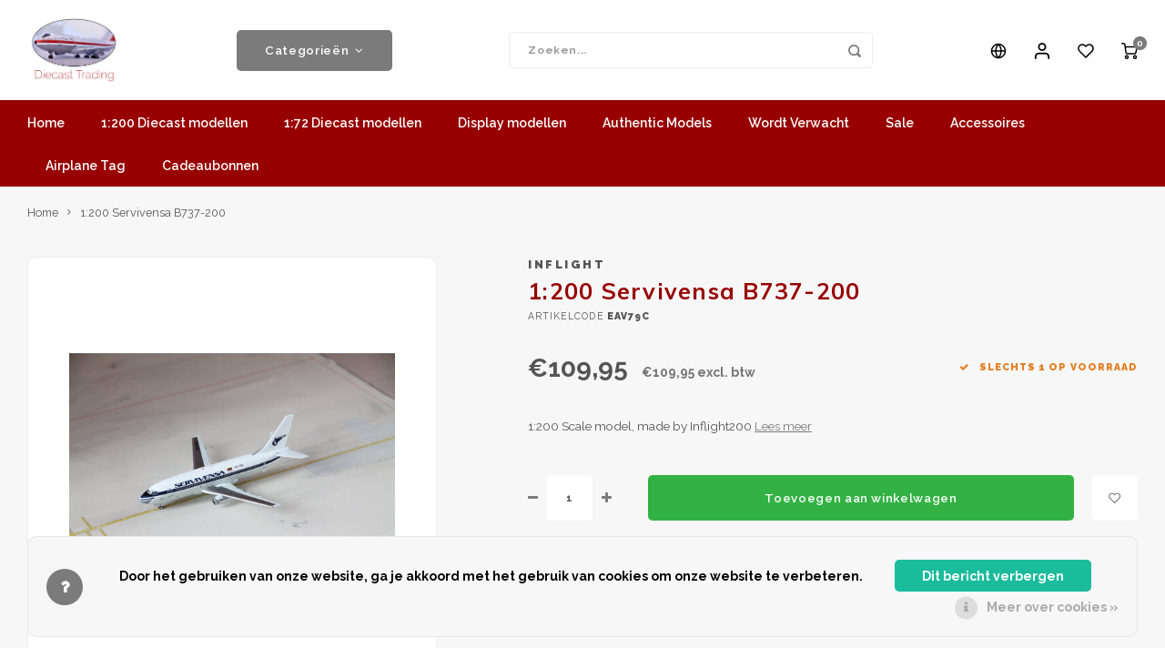

--- FILE ---
content_type: text/html;charset=utf-8
request_url: https://www.diecasttrading.com/nl/1200-servivensa-b737-200.html
body_size: 13927
content:
<!DOCTYPE html>
<html lang="nl">
	
  <head>
    
        
    <meta charset="utf-8"/>
<!-- [START] 'blocks/head.rain' -->
<!--

  (c) 2008-2026 Lightspeed Netherlands B.V.
  http://www.lightspeedhq.com
  Generated: 22-01-2026 @ 10:29:53

-->
<link rel="canonical" href="https://www.diecasttrading.com/nl/1200-servivensa-b737-200.html"/>
<link rel="alternate" href="https://www.diecasttrading.com/nl/index.rss" type="application/rss+xml" title="Nieuwe producten"/>
<link href="https://cdn.webshopapp.com/assets/cookielaw.css?2025-02-20" rel="stylesheet" type="text/css"/>
<meta name="robots" content="noodp,noydir"/>
<meta name="google-site-verification" content="kVoffzRnUCuyyaRPESJM788LvCkwg3bSKwZNEUxLMO0"/>
<meta property="og:url" content="https://www.diecasttrading.com/nl/1200-servivensa-b737-200.html?source=facebook"/>
<meta property="og:site_name" content="Diecast Trading"/>
<meta property="og:title" content="1:200 Servivensa Boeing B737-200 YV-79C Inflight200 EAV79C"/>
<meta property="og:description" content="1:200 Servivensa Boeing B737-200 YV-79C Inflight200 EAV79C El Aviador Models"/>
<meta property="og:image" content="https://cdn.webshopapp.com/shops/259609/files/439002098/inflight-1200-servivensa-b737-200.jpg"/>
<!--[if lt IE 9]>
<script src="https://cdn.webshopapp.com/assets/html5shiv.js?2025-02-20"></script>
<![endif]-->
<!-- [END] 'blocks/head.rain' -->
    <title>1:200 Servivensa Boeing B737-200 YV-79C Inflight200 EAV79C - Diecast Trading</title>
    <meta name="description" content="1:200 Servivensa Boeing B737-200 YV-79C Inflight200 EAV79C El Aviador Models" />
    <meta name="keywords" content="Inflight, 1:200, Servivensa, B737-200" />
    <meta http-equiv="X-UA-Compatible" content="IE=edge,chrome=1">
    <meta name="viewport" content="width=device-width, initial-scale=1.0">
    <meta name="apple-mobile-web-app-capable" content="yes">
    <meta name="apple-mobile-web-app-status-bar-style" content="black">
    <meta property="fb:app_id" content="966242223397117"/>
    <meta name="viewport" content="width=device-width, initial-scale=1, maximum-scale=1, user-scalable=0"/>
    <meta name="apple-mobile-web-app-capable" content="yes">
    <meta name="HandheldFriendly" content="true" /> 
		<meta name="apple-mobile-web-app-title" content="Diecast Trading">
  
		<link rel="apple-touch-icon-precomposed" href="https://cdn.webshopapp.com/shops/259609/themes/169454/assets/homescreen-icon.jpg?20250822130141"/> 
  
    <link rel="shortcut icon" href="https://cdn.webshopapp.com/shops/259609/themes/169454/assets/favicon.ico?20250822130141" type="image/x-icon" />
    <link href='//fonts.googleapis.com/css?family=Raleway:400,300,500,600,700,800,900' rel='stylesheet' type='text/css'>
    <link href='//fonts.googleapis.com/css?family=Muli:400,300,500,600,700,800,900' rel='stylesheet' type='text/css'>
    <link rel="stylesheet" href="https://cdn.webshopapp.com/shops/259609/themes/169454/assets/bootstrap.css?20251212124327" />
    <link rel="stylesheet" href="https://cdn.webshopapp.com/shops/259609/themes/169454/assets/font-awesome-min.css?20251212124327" />
  	  	<link href="https://cdn.webshopapp.com/shops/259609/themes/169454/assets/gibbon-icons.css?20251212124327" rel="stylesheet">
    <link rel="stylesheet" href="https://cdn.webshopapp.com/shops/259609/themes/169454/assets/owl-carousel-min.css?20251212124327" />  
    <link rel="stylesheet" href="https://cdn.webshopapp.com/shops/259609/themes/169454/assets/semantic.css?20251212124327" />  
    <link rel="stylesheet" href="https://cdn.webshopapp.com/shops/259609/themes/169454/assets/jquery-fancybox-min.css?20251212124327" /> 
    <link rel="stylesheet" href="https://cdn.webshopapp.com/shops/259609/themes/169454/assets/style.css?20251212124327?153" /> 
    <link rel="stylesheet" href="https://cdn.webshopapp.com/shops/259609/themes/169454/assets/settings.css?20251212124327" />  
    <link rel="stylesheet" href="https://cdn.webshopapp.com/assets/gui-2-0.css?2025-02-20" />
    <link rel="stylesheet" href="https://cdn.webshopapp.com/assets/gui-responsive-2-0.css?2025-02-20" />   
    <link rel="stylesheet" href="https://cdn.webshopapp.com/shops/259609/themes/169454/assets/custom.css?20251212124327" />

    <script src="https://cdn.webshopapp.com/assets/jquery-1-9-1.js?2025-02-20"></script>
    <script src="https://cdn.webshopapp.com/assets/jquery-ui-1-10-1.js?2025-02-20"></script>
    
   
    <script src="https://cdn.webshopapp.com/shops/259609/themes/169454/assets/bootstrap.js?20251212124327"></script>
    <script src="https://cdn.webshopapp.com/shops/259609/themes/169454/assets/owl-carousel-min.js?20251212124327"></script>
    <script src="https://cdn.webshopapp.com/shops/259609/themes/169454/assets/semantic.js?20251212124327"></script>
    <script src="https://cdn.webshopapp.com/shops/259609/themes/169454/assets/jquery-fancybox-min.js?20251212124327"></script>
    <script src="https://cdn.webshopapp.com/shops/259609/themes/169454/assets/moment.js?20251212124327"></script>  
    <script src="https://cdn.webshopapp.com/shops/259609/themes/169454/assets/js-cookie.js?20251212124327"></script>
    <script src="https://cdn.webshopapp.com/shops/259609/themes/169454/assets/jquery-countdown-min.js?20251212124327"></script>
  	<script src="https://cdn.webshopapp.com/shops/259609/themes/169454/assets/masonry.js?20251212124327"></script>
    <script src="https://cdn.webshopapp.com/shops/259609/themes/169454/assets/global.js?20251212124327"></script>
  	<script src="//cdnjs.cloudflare.com/ajax/libs/jqueryui-touch-punch/0.2.3/jquery.ui.touch-punch.min.js"></script>
    
    <script src="https://cdn.webshopapp.com/shops/259609/themes/169454/assets/jcarousel.js?20251212124327"></script>
    <script src="https://cdn.webshopapp.com/assets/gui.js?2025-02-20"></script>
    <script src="https://cdn.webshopapp.com/assets/gui-responsive-2-0.js?2025-02-20"></script>
    
        
    
    <!--[if lt IE 9]>
    <link rel="stylesheet" href="https://cdn.webshopapp.com/shops/259609/themes/169454/assets/style-ie.css?20251212124327" />
    <![endif]-->
  </head>  <body class=" no-mobile-bar"><script type="application/ld+json">
[
			{
    "@context": "http://schema.org",
    "@type": "BreadcrumbList",
    "itemListElement":
    [
      {
        "@type": "ListItem",
        "position": 1,
        "item": {
        	"@id": "https://www.diecasttrading.com/nl/",
        	"name": "Home"
        }
      },
    	    	{
    		"@type": "ListItem",
     		"position": 2,
     		"item":	{
      		"@id": "https://www.diecasttrading.com/nl/1200-servivensa-b737-200.html",
      		"name": "1:200 Servivensa B737-200"
    		}
    	}    	    ]
  },
      
      
  {
    "@context": "http://schema.org",
    "@type": "Product", 
    "name": "Inflight 1:200 Servivensa B737-200",
    "url": "https://www.diecasttrading.com/nl/1200-servivensa-b737-200.html",
    "brand": "Inflight",    "description": "1:200 Servivensa Boeing B737-200 YV-79C Inflight200 EAV79C El Aviador Models",    "image": "https://cdn.webshopapp.com/shops/259609/files/439002098/300x250x2/inflight-1200-servivensa-b737-200.jpg",        "mpn": "EAV79C",        "offers": {
      "@type": "Offer",
      "price": "109.95",
      "url": "https://www.diecasttrading.com/nl/1200-servivensa-b737-200.html",
      "priceValidUntil": "2027-01-22",
      "priceCurrency": "EUR",
        "availability": "https://schema.org/InStock",
        "inventoryLevel": "1"
          }
      },
      
    {
  "@context": "http://schema.org",
  "@id": "https://www.diecasttrading.com/nl/#Organization",
  "@type": "Organization",
  "url": "https://www.diecasttrading.com/", 
  "name": "Diecast Trading",
  "logo": "https://cdn.webshopapp.com/shops/259609/themes/169454/assets/logo.png?20250822130141",
  "telephone": "06 46428869",
  "email": ""
    }
  ]
</script><div class="cart-messages hidden"><ul></ul></div><div id="cart-popup" class="cart-popup mobile-popup" data-popup="cart"><div class="popup-inner"><div class="inner cart-wrap"><div class="table"><div class="title-small title-font">Winkelwagen</div><div class="general-content cart-content"></div><div class="empty-cart">
      	Geen producten gevonden...
      </div><div class="table-wrap"><form id="gui-form-cart" action="https://www.diecasttrading.com/nl/cart/update/" method="post"><table></table></form></div><div class="shipping-discount hidden"><div class="discount-block"><form class="gui-form-discount" action="https://www.diecasttrading.com/nl/cart/setDiscount/" method="post"><input class="standard-input" type="text" name="code" placeholder="Kortingscode"><a class="btn btn-small accent add-discount"  href="javascript:;"><i class="fa fa-plus"></i></a></form></div><a href="https://www.diecasttrading.com/nl/cart/?shipping" class="btn accent btn-small hidden-xs">Verzendkosten berekenen</a></div></div><div class="totals-wrap"><div class="totals"><div class="title-small title-font hidden-xs"><span data-cart-items>0</span> artikelen</div><table><tr><td>Totaal excl. btw</td><td data-cart-total-excl>€0,00</td></tr><tr><td>BTW</td><td data-cart-total-vat>€0,00</td></tr><tr><td>Totaal</td><td data-cart-total-incl>€0,00</td></tr></table><div class="buttons"><a class="btn accent" href="https://www.diecasttrading.com/nl/checkout/">Naar de kassa</a><a class="btn light hidden-xs" href="javascript:;" data-fancybox-close>Ga verder met winkelen</a></div></div><div class="payments hidden-xs"><a href="https://www.diecasttrading.com/nl/service/payment-methods/" title="Betaalmethoden"><img src="https://cdn.webshopapp.com/shops/259609/themes/169454/assets/mastercard.png?20251212124327" alt="MasterCard" /></a><a href="https://www.diecasttrading.com/nl/service/payment-methods/" title="Betaalmethoden"><img src="https://cdn.webshopapp.com/shops/259609/themes/169454/assets/visa.png?20251212124327" alt="Visa" /></a><a href="https://www.diecasttrading.com/nl/service/payment-methods/" title="Betaalmethoden"><img src="https://cdn.webshopapp.com/shops/259609/themes/169454/assets/americanexpress.png?20251212124327" alt="American Express" /></a><a href="https://www.diecasttrading.com/nl/service/payment-methods/" title="Betaalmethoden"><img src="https://cdn.webshopapp.com/shops/259609/themes/169454/assets/maestro.png?20251212124327" alt="Maestro" /></a><a href="https://www.diecasttrading.com/nl/service/payment-methods/" title="Betaalmethoden"><img src="https://cdn.webshopapp.com/shops/259609/themes/169454/assets/pin.png?20251212124327" alt="Pin" /></a><a href="https://www.diecasttrading.com/nl/service/payment-methods/" title="Betaalmethoden"><img src="https://cdn.webshopapp.com/shops/259609/themes/169454/assets/cash.png?20251212124327" alt="Cash" /></a><a href="https://www.diecasttrading.com/nl/service/payment-methods/" title="Betaalmethoden"><img src="https://cdn.webshopapp.com/shops/259609/themes/169454/assets/banktransfer.png?20251212124327" alt="Bank transfer" /></a><a href="https://www.diecasttrading.com/nl/service/payment-methods/" title="Betaalmethoden"><img src="https://cdn.webshopapp.com/shops/259609/themes/169454/assets/ideal.png?20251212124327" alt="iDEAL" /></a><a href="https://www.diecasttrading.com/nl/service/payment-methods/" title="Betaalmethoden"><img src="https://cdn.webshopapp.com/shops/259609/themes/169454/assets/mistercash.png?20251212124327" alt="Bancontact" /></a><a href="https://www.diecasttrading.com/nl/service/payment-methods/" title="Betaalmethoden"><img src="https://cdn.webshopapp.com/shops/259609/themes/169454/assets/directebanking.png?20251212124327" alt="SOFORT Banking" /></a><a href="https://www.diecasttrading.com/nl/service/payment-methods/" title="Betaalmethoden"><img src="https://cdn.webshopapp.com/shops/259609/themes/169454/assets/kbc.png?20251212124327" alt="KBC" /></a><a href="https://www.diecasttrading.com/nl/service/payment-methods/" title="Betaalmethoden"><img src="https://cdn.webshopapp.com/shops/259609/themes/169454/assets/cartesbancaires.png?20251212124327" alt="Cartes Bancaires" /></a><a href="https://www.diecasttrading.com/nl/service/payment-methods/" title="Betaalmethoden"><img src="https://cdn.webshopapp.com/shops/259609/themes/169454/assets/paypal.png?20251212124327" alt="PayPal" /></a></div></div></div></div><div class="close-popup"><div class="close-popup-inner"><a href="javascript:;" class="close-mobile-popup" data-fancybox-close>
        Sluiten
      </a></div></div></div><div id="login-popup" class="mobile-popup" data-popup="login"><div class="popup-inner"><div class="title-small title-font">Inloggen</div><form class="formLogin" id="formLogin" action="https://www.diecasttrading.com/nl/account/loginPost/?return=https%3A%2F%2Fwww.diecasttrading.com%2Fnl%2F1200-servivensa-b737-200.html" method="post"><input type="hidden" name="key" value="fd403a6f4ddefd1d7a36e43e16ebc6c7" /><input type="hidden" name="type" value="login" /><input type="submit" hidden/><input type="text" name="email" id="formLoginEmail" value="" placeholder="E-mailadres" class="standard-input" /><input type="password" name="password" id="formLoginPassword" value="" placeholder="Wachtwoord" class="standard-input"/><div class="buttons"><a class="btn accent" href="#" onclick="$('#formLogin').submit(); return false;" title="Inloggen">Inloggen</a></div></form><div class="options"><a class="forgot-pw" href="https://www.diecasttrading.com/nl/account/password/">Wachtwoord vergeten?</a><span class="or">of</span><a class="no-account" href="https://www.diecasttrading.com/nl/account/register/">Nog geen account? Klik</a></div></div><div class="close-popup"><div class="close-popup-inner"><a href="javascript:;" class="close-mobile-popup" data-fancybox-close>
        Sluiten
      </a></div></div></div><div id="language-currency-popup" class="language-currency-popup mobile-popup"><div class="popup-inner"><div class="language-section"><div class="title-small title-font">Taal</div><div class="options-wrap"><div class="option active"><a href="https://www.diecasttrading.com/nl/go/product/146336171"><div class="inner"><div class="icon"><img src="https://cdn.webshopapp.com/shops/259609/themes/169454/assets/flag-nl.svg?20251212124327" alt="flag-Nederlands"></div><div class="text">Nederlands</div></div></a></div><div class="option"><a href="https://www.diecasttrading.com/en/go/product/146336171"><div class="inner"><div class="icon"><img src="https://cdn.webshopapp.com/shops/259609/themes/169454/assets/flag-en.svg?20251212124327" alt="flag-English"></div><div class="text">English</div></div></a></div></div></div><div class="close-popup"><div class="close-popup-inner"><a href="javascript:;" class="close-mobile-popup" data-fancybox-close>
          Sluiten
        </a></div></div></div></div><div class="mobile-menu mobile-popup" data-popup="menu"><div class="popup-inner"><div class="menu-wrap"><div class="breads">Hoofdmenu</div><div class="title-small title-font">Categorieën</div><div class="menu"><ul><li class=""><a class="normal-link" href="https://www.diecasttrading.com/nl/1200-diecast-modellen/">1:200 Diecast modellen<span class="more-cats"><i class="fa fa-chevron-right"></i></span></a><div class="subs"><div class="breads">Hoofdmenu / 1:200 diecast modellen</div><div class="title-small title-font text-center subs-back"><i class="fa fa-chevron-left"></i>1:200 Diecast modellen</div><ul class=""><li class=""><a class="normal-link" href="https://www.diecasttrading.com/nl/1200-diecast-modellen/aero-classics-200/">Aero Classics 200</a></li><li class=""><a class="normal-link" href="https://www.diecasttrading.com/nl/1200-diecast-modellen/aviaboss/">Aviaboss</a></li><li class=""><a class="normal-link" href="https://www.diecasttrading.com/nl/1200-diecast-modellen/aviation-200/">Aviation 200</a></li><li class=""><a class="normal-link" href="https://www.diecasttrading.com/nl/1200-diecast-modellen/bbox/">BBOX</a></li><li class=""><a class="normal-link" href="https://www.diecasttrading.com/nl/1200-diecast-modellen/diecast-trading-exclusive/">Diecast Trading EXCLUSIVE</a></li><li class=""><a class="normal-link" href="https://www.diecasttrading.com/nl/1200-diecast-modellen/gemini200/">Gemini200</a></li><li class=""><a class="normal-link" href="https://www.diecasttrading.com/nl/1200-diecast-modellen/herpa/">Herpa</a></li><li class=""><a class="normal-link" href="https://www.diecasttrading.com/nl/1200-diecast-modellen/inflight200/">Inflight200</a></li><li class=""><a class="normal-link" href="https://www.diecasttrading.com/nl/1200-diecast-modellen/jc-wings/">JC Wings</a></li><li class=""><a class="normal-link" href="https://www.diecasttrading.com/nl/1200-diecast-modellen/jfox/">JFox</a></li><li class=""><a class="normal-link" href="https://www.diecasttrading.com/nl/1200-diecast-modellen/ng-model/">NG Model</a></li><li class=""><a class="normal-link" href="https://www.diecasttrading.com/nl/1200-diecast-modellen/western-models/">Western Models</a></li></ul></div></li><li class=""><a class="normal-link" href="https://www.diecasttrading.com/nl/172-diecast-modellen/">1:72 Diecast modellen<span class="more-cats"><i class="fa fa-chevron-right"></i></span></a><div class="subs"><div class="breads">Hoofdmenu / 1:72 diecast modellen</div><div class="title-small title-font text-center subs-back"><i class="fa fa-chevron-left"></i>1:72 Diecast modellen</div><ul class=""><li class=""><a class="normal-link" href="https://www.diecasttrading.com/nl/172-diecast-modellen/calibre-wings/">Calibre Wings</a></li><li class=""><a class="normal-link" href="https://www.diecasttrading.com/nl/172-diecast-modellen/herpa/">Herpa</a></li><li class=""><a class="normal-link" href="https://www.diecasttrading.com/nl/172-diecast-modellen/hobby-master/">Hobby Master</a></li><li class=""><a class="normal-link" href="https://www.diecasttrading.com/nl/172-diecast-modellen/jc-wings/">JC Wings</a></li><li class=""><a class="normal-link" href="https://www.diecasttrading.com/nl/172-diecast-modellen/schuco/">Schuco</a></li></ul></div></li><li class=""><a class="normal-link" href="https://www.diecasttrading.com/nl/display-modellen/">Display modellen</a></li><li class=""><a class="normal-link" href="https://www.diecasttrading.com/nl/authentic-models/">Authentic Models</a></li><li class=""><a class="normal-link" href="https://www.diecasttrading.com/nl/wordt-verwacht/">Wordt Verwacht</a></li><li class=""><a class="normal-link" href="https://www.diecasttrading.com/nl/sale/">Sale</a></li><li class=""><a class="normal-link" href="https://www.diecasttrading.com/nl/accessoires/">Accessoires</a></li><li class=""><a class="normal-link" href="https://www.diecasttrading.com/nl/airplane-tag/">Airplane Tag<span class="more-cats"><i class="fa fa-chevron-right"></i></span></a><div class="subs"><div class="breads">Hoofdmenu / airplane tag</div><div class="title-small title-font text-center subs-back"><i class="fa fa-chevron-left"></i>Airplane Tag</div><ul class=""><li class=""><a class="normal-link" href="https://www.diecasttrading.com/nl/airplane-tag/aviationtag/">Aviationtag</a></li><li class=""><a class="normal-link" href="https://www.diecasttrading.com/nl/airplane-tag/aircrafttag/">Aircrafttag</a></li></ul></div></li><li class=""><a href="https://www.diecasttrading.com/nl/buy-gift-card/">Cadeaubonnen</a></li></ul><ul><li><a href="javascript:;">Taal - NL<span class="more-cats"><i class="fa fa-chevron-right"></i></span></a><div class="subs"><div class="breads">Hoofdmenu</div><div class="title-small title-font text-center subs-back"><i class="fa fa-chevron-left"></i>Taal</div><ul class=""><li class="active"><a class="normal-link" href="https://www.diecasttrading.com/nl/">Nederlands</a></li><li class=""><a class="normal-link" href="https://www.diecasttrading.com/en/">English</a></li></ul></div></li><li class="highlight hidden-sm"><a class="open-mobile-slide" data-popup="login" href="javascript:;">Inloggen</a></li></ul></div></div></div><div class="close-popup dark"><div class="close-popup-inner"><a href="javascript:;" class="close-mobile-popup" data-fancybox-close>
        Sluiten
      </a></div></div></div><header id="header" class="with-large-logo"><div class="main-header"><div class="container"><div class="inner"><div class="mob-icons visible-xs"><ul><li><a class="open-mobile-slide" data-popup="menu" data-main-link href="javascript:;"><i class="sm sm-bars"></i></a></li><li><a class="open-mobile-slide" data-popup="login" data-main-link href="javascript:;"><i class="sm sm-user"></i></a></li></ul></div><div class="logo large-logo align-middle"><a href="https://www.diecasttrading.com/nl/"><img src="https://cdn.webshopapp.com/shops/259609/themes/169454/assets/logo.png?20250822130141" alt="Diecast Trading"></a></div><div class="mob-icons second visible-xs"><ul><li><a class="open-mobile-slide" data-popup="search" data-main-link href="javascript:;"><i class="sm sm-search"></i></a></li><li><a href="https://www.diecasttrading.com/nl/cart/"><span class="icon-wrap"><i class="sm sm-cart"></i><div class="items" data-cart-items>0</div></span></a></li></ul></div><div class="vertical-menu-wrap hidden-xs hidden-md hidden-lg"><div class="btn-wrap"><a class="btn accent vertical-menu-btn open-mobile-slide" data-popup="menu" data-main-link href="javascript:;">Categorieën<i class="fa fa-angle-down"></i></a></div></div><div class="vertical-menu-wrap hidden-xs hidden-sm  "><div class="btn-wrap"><a class="btn accent vertical-menu-btn open-vertical-menu">Categorieën<i class="fa fa-angle-down"></i></a><div class="vertical-menu"><ul><li class=""><a class="" href="https://www.diecasttrading.com/nl/1200-diecast-modellen/"><div class="category-wrap"><img src="https://cdn.webshopapp.com/shops/259609/files/188097815/100x100x1/1200-diecast-modellen.jpg" alt="1:200 Diecast modellen">
                                            1:200 Diecast modellen
                    </div><i class="fa fa-chevron-right arrow-right"></i></a><div class="subs"><ul><li class="subs-title"><a class="" href="https://www.diecasttrading.com/nl/1200-diecast-modellen/">1:200 Diecast modellen</a></li><li class=""><a class="" href="https://www.diecasttrading.com/nl/1200-diecast-modellen/aero-classics-200/"><div>
                            Aero Classics 200
                          </div></a></li><li class=""><a class="" href="https://www.diecasttrading.com/nl/1200-diecast-modellen/aviaboss/"><div>
                            Aviaboss
                          </div></a></li><li class=""><a class="" href="https://www.diecasttrading.com/nl/1200-diecast-modellen/aviation-200/"><div>
                            Aviation 200
                          </div></a></li><li class=""><a class="" href="https://www.diecasttrading.com/nl/1200-diecast-modellen/bbox/"><div>
                            BBOX
                          </div></a></li><li class=""><a class="" href="https://www.diecasttrading.com/nl/1200-diecast-modellen/diecast-trading-exclusive/"><div>
                            Diecast Trading EXCLUSIVE
                          </div></a></li><li class=""><a class="" href="https://www.diecasttrading.com/nl/1200-diecast-modellen/gemini200/"><div>
                            Gemini200
                          </div></a></li><li class=""><a class="" href="https://www.diecasttrading.com/nl/1200-diecast-modellen/herpa/"><div>
                            Herpa
                          </div></a></li><li class=""><a class="" href="https://www.diecasttrading.com/nl/1200-diecast-modellen/inflight200/"><div>
                            Inflight200
                          </div></a></li><li class=""><a class="" href="https://www.diecasttrading.com/nl/1200-diecast-modellen/jc-wings/"><div>
                            JC Wings
                          </div></a></li><li class=""><a class="" href="https://www.diecasttrading.com/nl/1200-diecast-modellen/jfox/"><div>
                            JFox
                          </div></a></li><li class=""><a class="" href="https://www.diecasttrading.com/nl/1200-diecast-modellen/ng-model/"><div>
                            NG Model
                          </div></a></li><li class=""><a class="" href="https://www.diecasttrading.com/nl/1200-diecast-modellen/western-models/"><div>
                            Western Models
                          </div></a></li></ul></div></li><li class=""><a class="" href="https://www.diecasttrading.com/nl/172-diecast-modellen/"><div class="category-wrap"><img src="https://cdn.webshopapp.com/shops/259609/files/322333138/100x100x1/172-diecast-modellen.jpg" alt="1:72 Diecast modellen">
                                            1:72 Diecast modellen
                    </div><i class="fa fa-chevron-right arrow-right"></i></a><div class="subs"><ul><li class="subs-title"><a class="" href="https://www.diecasttrading.com/nl/172-diecast-modellen/">1:72 Diecast modellen</a></li><li class=""><a class="" href="https://www.diecasttrading.com/nl/172-diecast-modellen/calibre-wings/"><div>
                            Calibre Wings
                          </div></a></li><li class=""><a class="" href="https://www.diecasttrading.com/nl/172-diecast-modellen/herpa/"><div>
                            Herpa
                          </div></a></li><li class=""><a class="" href="https://www.diecasttrading.com/nl/172-diecast-modellen/hobby-master/"><div>
                            Hobby Master
                          </div></a></li><li class=""><a class="" href="https://www.diecasttrading.com/nl/172-diecast-modellen/jc-wings/"><div>
                            JC Wings
                          </div></a></li><li class=""><a class="" href="https://www.diecasttrading.com/nl/172-diecast-modellen/schuco/"><div>
                            Schuco
                          </div></a></li></ul></div></li><li class=""><a class="" href="https://www.diecasttrading.com/nl/display-modellen/"><div class="category-wrap"><img src="https://cdn.webshopapp.com/shops/259609/files/289497240/100x100x1/display-modellen.jpg" alt="Display modellen">
                                            Display modellen
                    </div></a></li><li class=""><a class="" href="https://www.diecasttrading.com/nl/authentic-models/"><div class="category-wrap"><img src="https://cdn.webshopapp.com/shops/259609/files/188098493/100x100x1/authentic-models.jpg" alt="Authentic Models">
                                            Authentic Models
                    </div></a></li><li class=""><a class="" href="https://www.diecasttrading.com/nl/wordt-verwacht/"><div class="category-wrap"><img src="https://cdn.webshopapp.com/shops/259609/files/188096639/100x100x1/wordt-verwacht.jpg" alt="Wordt Verwacht">
                                            Wordt Verwacht
                    </div></a></li><li class=""><a class="" href="https://www.diecasttrading.com/nl/sale/"><div class="category-wrap"><img src="https://cdn.webshopapp.com/shops/259609/files/254103767/100x100x1/sale.jpg" alt="Sale">
                                            Sale
                    </div></a></li><li class=""><a class="" href="https://www.diecasttrading.com/nl/accessoires/"><div class="category-wrap"><img src="https://cdn.webshopapp.com/shops/259609/files/188661794/100x100x1/accessoires.jpg" alt="Accessoires">
                                            Accessoires
                    </div></a></li><li class=""><a class="" href="https://www.diecasttrading.com/nl/airplane-tag/"><div class="category-wrap"><img src="//placehold.it/50x50">
                                            Airplane Tag
                    </div><i class="fa fa-chevron-right arrow-right"></i></a><div class="subs"><ul><li class="subs-title"><a class="" href="https://www.diecasttrading.com/nl/airplane-tag/">Airplane Tag</a></li><li class=""><a class="" href="https://www.diecasttrading.com/nl/airplane-tag/aviationtag/"><div>
                            Aviationtag
                          </div></a></li><li class=""><a class="" href="https://www.diecasttrading.com/nl/airplane-tag/aircrafttag/"><div>
                            Aircrafttag
                          </div></a></li></ul></div></li></ul></div></div><div class="vertical-menu-overlay general-overlay"></div></div><div class="search-bar hidden-xs"><form action="https://www.diecasttrading.com/nl/search/" method="get" id="formSearch"  class="search-form"  data-search-type="desktop"><div class="relative search-wrap"><input type="text" name="q" autocomplete="off"  value="" placeholder="Zoeken..." class="standard-input" data-input="desktop"/><span onclick="$(this).closest('form').submit();" title="Zoeken" class="icon icon-search"><i class="sm sm-search"></i></span><span onclick="$(this).closest('form').find('input').val('').trigger('keyup');" class="icon icon-hide-search hidden"><i class="fa fa-close"></i></span></div><div class="search-overlay general-overlay"></div></form></div><div class="icons hidden-xs"><ul><li class="hidden-xs"><a href="#language-currency-popup" data-fancybox><i class="sm sm-globe"></i></a></li><li class="hidden-xs"><a href="#login-popup" data-fancybox><i class="sm sm-user"></i></a></li><li class="hidden-xs"><a href="#login-popup" data-fancybox><div class="icon-wrap"><i class="sm sm-heart-o"></i><div class="items" data-wishlist-items></div></div></a></li><li><a href="https://www.diecasttrading.com/nl/cart/"><div class="icon-wrap"><i class="sm sm-cart"></i><div class="items" data-cart-items>0</div></div></a></li></ul></div></div></div><div class="search-autocomplete hidden-xs" data-search-type="desktop"><div class="container"><div class="box"><div class="title-small title-font">Zoekresultaten voor "<span data-search-query></span>"</div><div class="inner-wrap"><div class="side  filter-style-tags"><div class="filter-scroll-wrap"><div class="filter-scroll"><div class="subtitle title-font">Filters</div><form data-search-type="desktop"><div class="filter-boxes"><div class="filter-wrap sort"><select name="sort" class="custom-select"></select></div></div><div class="filter-boxes custom-filters"></div></form></div></div></div><div class="results"><div class="feat-categories hidden"><div class="subtitle title-font">Categorieën</div><div class="cats"><ul></ul></div></div><div class="search-products products-livesearch row"></div><div class="more"><a href="#" class="btn accent">Bekijk alle resultaten <span>(0)</span></a></div><div class="notfound">Geen producten gevonden...</div></div></div></div></div></div></div><div class="main-menu hidden-sm hidden-xs"><div class="container"><ul><li class=""><a href="https://www.diecasttrading.com/nl/">Home</a></li><li class=" relative"><a href="https://www.diecasttrading.com/nl/1200-diecast-modellen/">1:200 Diecast modellen</a><div class="simple-menu-wrap"><ul class="simple-menu block-shadow"><li class=""><a href="https://www.diecasttrading.com/nl/1200-diecast-modellen/aero-classics-200/">Aero Classics 200</a></li><li class=""><a href="https://www.diecasttrading.com/nl/1200-diecast-modellen/aviaboss/">Aviaboss</a></li><li class=""><a href="https://www.diecasttrading.com/nl/1200-diecast-modellen/aviation-200/">Aviation 200</a></li><li class=""><a href="https://www.diecasttrading.com/nl/1200-diecast-modellen/bbox/">BBOX</a></li><li class=""><a href="https://www.diecasttrading.com/nl/1200-diecast-modellen/diecast-trading-exclusive/">Diecast Trading EXCLUSIVE</a></li><li class=""><a href="https://www.diecasttrading.com/nl/1200-diecast-modellen/gemini200/">Gemini200</a></li><li class=""><a href="https://www.diecasttrading.com/nl/1200-diecast-modellen/herpa/">Herpa</a></li><li class=""><a href="https://www.diecasttrading.com/nl/1200-diecast-modellen/inflight200/">Inflight200</a></li><li class=""><a href="https://www.diecasttrading.com/nl/1200-diecast-modellen/jc-wings/">JC Wings</a></li><li class=""><a href="https://www.diecasttrading.com/nl/1200-diecast-modellen/jfox/">JFox</a></li><li class=""><a href="https://www.diecasttrading.com/nl/1200-diecast-modellen/ng-model/">NG Model</a></li><li class=""><a href="https://www.diecasttrading.com/nl/1200-diecast-modellen/western-models/">Western Models</a></li></ul></div></li><li class=" relative"><a href="https://www.diecasttrading.com/nl/172-diecast-modellen/">1:72 Diecast modellen</a><div class="simple-menu-wrap"><ul class="simple-menu block-shadow"><li class=""><a href="https://www.diecasttrading.com/nl/172-diecast-modellen/calibre-wings/">Calibre Wings</a></li><li class=""><a href="https://www.diecasttrading.com/nl/172-diecast-modellen/herpa/">Herpa</a></li><li class=""><a href="https://www.diecasttrading.com/nl/172-diecast-modellen/hobby-master/">Hobby Master</a></li><li class=""><a href="https://www.diecasttrading.com/nl/172-diecast-modellen/jc-wings/">JC Wings</a></li><li class=""><a href="https://www.diecasttrading.com/nl/172-diecast-modellen/schuco/">Schuco</a></li></ul></div></li><li class=" relative"><a href="https://www.diecasttrading.com/nl/display-modellen/">Display modellen</a></li><li class=" relative"><a href="https://www.diecasttrading.com/nl/authentic-models/">Authentic Models</a></li><li class=" relative"><a href="https://www.diecasttrading.com/nl/wordt-verwacht/">Wordt Verwacht</a></li><li class=" relative"><a href="https://www.diecasttrading.com/nl/sale/">Sale</a></li><li class=" relative"><a href="https://www.diecasttrading.com/nl/accessoires/">Accessoires</a></li><li class=" relative"><a href="https://www.diecasttrading.com/nl/airplane-tag/">Airplane Tag</a><div class="simple-menu-wrap"><ul class="simple-menu block-shadow"><li class=""><a href="https://www.diecasttrading.com/nl/airplane-tag/aviationtag/">Aviationtag</a></li><li class=""><a href="https://www.diecasttrading.com/nl/airplane-tag/aircrafttag/">Aircrafttag</a></li></ul></div></li><li class=""><a href="https://www.diecasttrading.com/nl/buy-gift-card/">Cadeaubonnen</a></li></ul></div></div></header><div class="mobile-search mobile-popup visible-xs" data-popup="search"><div class="popup-inner"><div class="title-small title-font">Zoek uw product</div><form action="https://www.diecasttrading.com/nl/search/" method="get" id="formSearchMobile" class="search-form" data-search-type="mobile"><div class="relative search-wrap"><input type="text" name="q" autocomplete="off"  value="" placeholder="Zoeken..." class="standard-input"  data-input="mobile"/><span onclick="$(this).closest('form').submit();" title="Zoeken" class="icon"><i class="sm sm-search"></i></span></div></form><div class="search-autocomplete" data-search-type="mobile"><div class="title-small title-font">Zoekresultaten voor "<span data-search-query></span>"</div><div class="inner-wrap"><div class="results"><div class="feat-categories hidden"><div class="subtitle title-font">Categorieën</div><div class="cats"><ul></ul></div></div><div class="search-products products-livesearch row"></div><div class="more"><a href="#" class="btn accent">Bekijk alle resultaten <span>(0)</span></a></div><div class="notfound">Geen producten gevonden...</div></div></div></div></div><div class="close-popup"><div class="close-popup-inner"><a href="javascript:;" class="close-mobile-popup" data-fancybox-close>
        Sluiten
      </a></div></div></div><main><div class="main-content"><div class="message-wrap live-message"><div class="message"><div class="icon info"><i class="fa fa-info"></i></div><div class="text"><ul><li>Lorem ipsum</li></ul></div></div></div><div id="add-review-popup" class="add-review-popup mobile-popup" data-popup="add-review"><div class="popup-inner"><div class="title-wrap"><div class="subtitle">Je beoordeling toevoegen</div><div class="title-small title-font">1:200 Servivensa B737-200</div></div><form action="https://www.diecasttrading.com/nl/account/reviewPost/146336171/" method="post"><input type="hidden" name="key" value="fd403a6f4ddefd1d7a36e43e16ebc6c7"><input class="standard-input required" type="text" name="name" value="" placeholder="Naam"><select id="gui-form-score" name="score" class="custom-select"><option value="1">1 star</option><option value="2">2 stars</option><option value="3">3 stars</option><option value="4">4 stars</option><option value="5" selected="selected">5 stars</option></select><textarea name="review" placeholder="Beoordelen" class="standard-input required"></textarea><div class="button"><a class="btn submit-form accent" href="javascript:;">Opslaan</a></div></form><div class="close-popup"><div class="close-popup-inner"><a href="javascript:;" class="close-mobile-popup" data-fancybox-close>
          Sluiten
        </a></div></div></div></div><div id="productpage"><div class="product-detail-outer"><div class="product-detail-wrap"><div class="container"><div class="breadcrumbs"><a href="https://www.diecasttrading.com/nl/" title="Home">Home</a><i class="fa fa-angle-right"></i><a class="last" href="https://www.diecasttrading.com/nl/1200-servivensa-b737-200.html">1:200 Servivensa B737-200</a></div><div class="flex product-detail"><div class="images-wrap"><div class="images"><div class="product-images owl-carousel owl-theme"><div class="item"><a href="https://cdn.webshopapp.com/shops/259609/files/439002098/image.jpg" data-fancybox="product-images"><div class="image img-border"><img src="https://cdn.webshopapp.com/shops/259609/files/439002098/500x500x2/image.jpg" alt="Inflight 1:200 Servivensa B737-200" title="Inflight 1:200 Servivensa B737-200"></div></a></div><div class="item"><a href="https://cdn.webshopapp.com/shops/259609/files/439002104/image.jpg" data-fancybox="product-images"><div class="image img-border"><img src="https://cdn.webshopapp.com/shops/259609/files/439002104/500x500x2/image.jpg" alt="Inflight 1:200 Servivensa B737-200" title="Inflight 1:200 Servivensa B737-200"></div></a></div><div class="item"><a href="https://cdn.webshopapp.com/shops/259609/files/439002105/image.jpg" data-fancybox="product-images"><div class="image img-border"><img src="https://cdn.webshopapp.com/shops/259609/files/439002105/500x500x2/image.jpg" alt="Inflight 1:200 Servivensa B737-200" title="Inflight 1:200 Servivensa B737-200"></div></a></div><div class="item"><a href="https://cdn.webshopapp.com/shops/259609/files/439002106/image.jpg" data-fancybox="product-images"><div class="image img-border"><img src="https://cdn.webshopapp.com/shops/259609/files/439002106/500x500x2/image.jpg" alt="Inflight 1:200 Servivensa B737-200" title="Inflight 1:200 Servivensa B737-200"></div></a></div><div class="item"><a href="https://cdn.webshopapp.com/shops/259609/files/439002107/image.jpg" data-fancybox="product-images"><div class="image img-border"><img src="https://cdn.webshopapp.com/shops/259609/files/439002107/500x500x2/image.jpg" alt="Inflight 1:200 Servivensa B737-200" title="Inflight 1:200 Servivensa B737-200"></div></a></div><div class="item"><a href="https://cdn.webshopapp.com/shops/259609/files/439002109/image.jpg" data-fancybox="product-images"><div class="image img-border"><img src="https://cdn.webshopapp.com/shops/259609/files/439002109/500x500x2/image.jpg" alt="Inflight 1:200 Servivensa B737-200" title="Inflight 1:200 Servivensa B737-200"></div></a></div></div><div class="thumbs hidden-xs product-thumbs owl-carousel owl-theme"><div class="item"><div class="image active img-border" data-index="1"><img src="https://cdn.webshopapp.com/shops/259609/files/439002098/500x500x2/image.jpg" alt="Inflight 1:200 Servivensa B737-200" title="Inflight 1:200 Servivensa B737-200"></div></div><div class="item"><div class="image img-border" data-index="2"><img src="https://cdn.webshopapp.com/shops/259609/files/439002104/500x500x2/image.jpg" alt="Inflight 1:200 Servivensa B737-200" title="Inflight 1:200 Servivensa B737-200"></div></div><div class="item"><div class="image img-border" data-index="3"><img src="https://cdn.webshopapp.com/shops/259609/files/439002105/500x500x2/image.jpg" alt="Inflight 1:200 Servivensa B737-200" title="Inflight 1:200 Servivensa B737-200"></div></div><div class="item"><div class="image img-border" data-index="4"><img src="https://cdn.webshopapp.com/shops/259609/files/439002106/500x500x2/image.jpg" alt="Inflight 1:200 Servivensa B737-200" title="Inflight 1:200 Servivensa B737-200"></div></div><div class="item"><div class="image img-border" data-index="5"><img src="https://cdn.webshopapp.com/shops/259609/files/439002107/500x500x2/image.jpg" alt="Inflight 1:200 Servivensa B737-200" title="Inflight 1:200 Servivensa B737-200"></div></div><div class="item"><div class="image img-border" data-index="6"><img src="https://cdn.webshopapp.com/shops/259609/files/439002109/500x500x2/image.jpg" alt="Inflight 1:200 Servivensa B737-200" title="Inflight 1:200 Servivensa B737-200"></div></div></div></div></div><div class="info"><div class="product-info"><div class="top-info"><div class="product-brand"><a href="https://www.diecasttrading.com/nl/brands/inflight/">Inflight</a></div><h1 class="product-title title-font">1:200 Servivensa B737-200</h1><div class="stars-code"><div class="product-code"><span class="title">Artikelcode</span> EAV79C</div></div></div><div class="price-stock"><div class="price align-bottom"><span class="old-price"><span class="price-wrap"></span></span><span class="new-price"><span class="price-wrap">€109,95</span></span><span class="ex-price"><span class="price-wrap"><small>€109,95 excl. btw</small></span></span></div><div class="stock"><div class="orange warning-color"><i class="fa fa-check"></i>
                                                      Slechts 1 op voorraad
                                  </div></div></div><p class="product-description">
                    1:200 Scale model, made by Inflight200
          
                                        <a class="" href="javascript:;" data-scroll="#product-content">Lees meer</a></p><form action="https://www.diecasttrading.com/nl/cart/add/288937807/" id="product_configure_form" method="post"><input type="hidden" name="bundle_id" id="product_configure_bundle_id" value=""><div class="cart"><div class="input-wrap"><div class="change"><a href="javascript:;" class="down hidden-xs" data-way="down"><i class="fa fa-minus"></i></a><input type="text" name="quantity" value="1" class="standard-input"/><a href="javascript:;" class="up hidden-xs" data-way="up"><i class="fa fa-plus"></i></a></div></div><a href="javascript:;" onclick="$(this).closest('form').submit();" class="btn cart-btn add-cart" title="Toevoegen aan winkelwagen">Toevoegen aan winkelwagen</a><a href="javascript:;" data-url="https://www.diecasttrading.com/nl/account/wishlistAdd/146336171/?variant_id=288937807" class="btn add-wish add-to-wishlist" title="Aan verlanglijst toevoegen" data-id="146336171"><i class="sm sm-heart-o"></i></a></div><div class="share-compare"><div class="share"><label>Deel dit product:</label><ul><li><a href="https://www.facebook.com/sharer/sharer.php?u=https://www.diecasttrading.com/nl/1200-servivensa-b737-200.html" class="social facebook" target="_blank"><i class="fa fa-facebook"></i></a></li><li><a href="https://twitter.com/home?status=1:200 Servivensa B737-200%20-%201200-servivensa-b737-200.html" class="social twitter" target="_blank"><i class="fa fa-twitter"></i></a></li><li><a href="https://pinterest.com/pin/create/button/?url=https://www.diecasttrading.com/nl/1200-servivensa-b737-200.html&media=https://cdn.webshopapp.com/shops/259609/files/439002098/image.jpg&description=1:200 Scale model, made by Inflight200" class="social pinterest" target="_blank"><i class="fa fa-pinterest"></i></a></li></ul></div></div></form></div></div></div></div></div></div><div class="container"><div class="hidden-xs"><div class="usp-bar"><ul class=""><li><a><i class="fa fa-check"></i>Uitgebreide kwaliteitscontrole vóór verzending</a></li><li><a><i class="fa fa-check"></i>Showroom geopend op afspraak</a></li><li><a><i class="fa fa-check"></i>Binnen 24 uur reactie</a></li><li><a><i class="fa fa-check"></i>Uitgebreid aanbod oude releases</a></li></ul></div></div><div class="mobile-tabs visible-xs"><a class="open-mobile-slide" data-popup="product-content" href="javascript:;"><div class="title title-font">Productomschrijving</div><i class="fa fa-angle-right"></i></a><a class="open-mobile-slide" data-popup="product-specs" href="javascript:;"><div class="title title-font">Specificaties</div><i class="fa fa-angle-right"></i></a></div><div class="content-block"><div class="content-inner"><div class="content-left"><div class="product-content general-content content-col mobile-popup" data-popup="product-content" id="product-content"><div class="popup-inner"><div class="title-small title-font">Beschrijving</div><ul><li>1:200 Servivensa Boeing B737-200 YV-79C Inflight200 EAV79C El Aviador Models</li></ul></div><div class="close-popup hidden-sm hidden-md hidden-lg"><div class="close-popup-inner"><a href="javascript:;" class="close-mobile-popup" data-fancybox-close>
                Sluiten
              </a></div></div></div></div><div class="content-right"><div class="content-col specs mobile-popup" data-popup="product-specs"><div class="popup-inner"><div class="title-small title-font">Specificaties</div><div class="spec-table"><table><tr><td class="spec-title"><strong>Mint conditie </strong></td><td></td></tr><tr><td class="spec-title"><strong>Met originele doos </strong></td><td></td></tr><tr><td class="spec-title"><strong>Rollende wielen </strong></td><td></td></tr><tr><td class="spec-title"><strong>Draaibaar neuswiel </strong></td><td></td></tr><tr><td class="spec-title"><strong>Antennas </strong></td><td></td></tr><tr><td class="spec-title"><strong>Metaal </strong></td><td></td></tr></table></div></div><div class="close-popup hidden-sm hidden-md hidden-lg"><div class="close-popup-inner"><a href="javascript:;" class="close-mobile-popup" data-fancybox-close>
                  Sluiten
                </a></div></div></div><div class="clearfix"></div></div></div></div></div></div></div></main><footer id="footer"><div class="main-footer"><div class="container"><div class="columns"><div class="col mob-slide"><div class="footer-logo large-logo hidden-xs hidden-sm"><a href="https://www.diecasttrading.com/nl/"><img src="https://cdn.webshopapp.com/shops/259609/themes/169454/assets/footer-logo.png?20250822130141" alt="Diecast Trading"></a></div><div class="footer-title title-font hidden-md hidden-lg">Contact<span class="plus hidden-md hidden-lg"><i class="fa fa-angle-right"></i></span></div><div class="content-wrap">
                    Europalaan 400 | 7e Verdieping<br>3526KS Utrecht      <br>          — Open by appointment ONLY —
          
          <ul class="contact"><li><a href="tel:06 46428869"><span class="text">06 46428869</span></a></li><li><a href="/cdn-cgi/l/email-protection#a8c1c6cec7e8ccc1cdcbc9dbdcdcdac9ccc1c6cf86cbc7c5"><span class="text"><span class="__cf_email__" data-cfemail="1871767e77587c717d7b796b6c6c6a797c71767f367b7775">[email&#160;protected]</span></span></a></li></ul></div></div><div class="col"><div class="footer-title title-font">Nieuwsbrief</div><p>Ontvang de laatste updates, nieuws en aanbiedingen via email</p><div class="newsletter"><form id="formNewsletter" action="https://www.diecasttrading.com/nl/account/newsletter/" method="post"><input type="hidden" name="key" value="fd403a6f4ddefd1d7a36e43e16ebc6c7" /><input type="text" name="email" id="formNewsletterEmail" value="" placeholder="E-mail" class="standard-input"/><a class="btn btn-small accent" href="javascript:;" onclick="$('#formNewsletter').submit(); return false;" title="Abonneer"><span class="hidden-xs">Abonneer</span><span class="hidden-sm hidden-md hidden-lg"><i class="fa fa-paper-plane"></i></span></a></form></div><div class="footer-title title-font">Volg ons</div><div class="socials"><a href="https://www.facebook.com/diecasttrading" class="social-icon" target="_blank"><i class="fa fa-facebook" aria-hidden="true"></i></a><a href="https://www.instagram.com/diecast_trading/" class="social-icon" target="_blank" title="Instagram Diecast Trading"><i class="fa fa-instagram" aria-hidden="true"></i></a></div></div><div class="col mob-slide"><div class="footer-title title-font">Klantenservice<span class="plus hidden-md hidden-lg"><i class="fa fa-angle-right"></i></span></div><div class="content-wrap"><ul><li><a href="https://www.diecasttrading.com/nl/service/showroom/">Showroom</a></li><li><a href="https://www.diecasttrading.com/nl/service/about/">Over ons</a></li><li><a href="https://www.diecasttrading.com/nl/service/general-terms-conditions/">Algemene voorwaarden</a></li><li><a href="https://www.diecasttrading.com/nl/service/disclaimer/">Disclaimer</a></li><li><a href="https://www.diecasttrading.com/nl/service/payment-methods/">Betaalmethoden</a></li><li><a href="https://www.diecasttrading.com/nl/service/privacy-policy/">Privacy Policy</a></li><li><a href="https://www.diecasttrading.com/nl/service/shipping-returns/">Verzenden &amp; retourneren</a></li><li><a href="https://www.diecasttrading.com/nl/service/">FAQ &amp; Contact</a></li><li><a href="https://www.diecasttrading.com/nl/service/amsterdam-aviation-collectors-fair/">Amsterdam Aviation Collectors Fair</a></li><li><a href="https://www.diecasttrading.com/nl/index.rss" title="RSS-feed">RSS-feed</a></li></ul></div></div><div class="col mob-slide"><div class="footer-title title-font">Mijn account<span class="plus hidden-md hidden-lg"><i class="fa fa-angle-right"></i></span></div><div class="content-wrap"><ul><li><a href="https://www.diecasttrading.com/nl/account/" title="Registreren">Registreren</a></li><li><a href="https://www.diecasttrading.com/nl/account/orders/" title="Mijn bestellingen">Mijn bestellingen</a></li><li><a href="https://www.diecasttrading.com/nl/account/tickets/" title="Mijn tickets">Mijn tickets</a></li><li><a href="https://www.diecasttrading.com/nl/account/wishlist/" title="Mijn verlanglijst">Mijn verlanglijst</a></li></ul></div></div></div></div></div><div class="bottom-footer"><div class="container"><div class="flex"><div class="copyright">
        	© Copyright 2026 Diecast Trading
                    - Powered by
                    <a href="https://www.lightspeedhq.nl/" title="Lightspeed" target="_blank">Lightspeed</a>
                                        - Theme by <a href="https://shopmonkey.nl" target="_blank">Shopmonkey</a></div><div class="payments"><a href="https://www.diecasttrading.com/nl/service/payment-methods/" title="Betaalmethoden"><img src="https://cdn.webshopapp.com/shops/259609/themes/169454/assets/mastercard.png?20251212124327" alt="MasterCard" /></a><a href="https://www.diecasttrading.com/nl/service/payment-methods/" title="Betaalmethoden"><img src="https://cdn.webshopapp.com/shops/259609/themes/169454/assets/visa.png?20251212124327" alt="Visa" /></a><a href="https://www.diecasttrading.com/nl/service/payment-methods/" title="Betaalmethoden"><img src="https://cdn.webshopapp.com/shops/259609/themes/169454/assets/americanexpress.png?20251212124327" alt="American Express" /></a><a href="https://www.diecasttrading.com/nl/service/payment-methods/" title="Betaalmethoden"><img src="https://cdn.webshopapp.com/shops/259609/themes/169454/assets/maestro.png?20251212124327" alt="Maestro" /></a><a href="https://www.diecasttrading.com/nl/service/payment-methods/" title="Betaalmethoden"><img src="https://cdn.webshopapp.com/shops/259609/themes/169454/assets/pin.png?20251212124327" alt="Pin" /></a><a href="https://www.diecasttrading.com/nl/service/payment-methods/" title="Betaalmethoden"><img src="https://cdn.webshopapp.com/shops/259609/themes/169454/assets/cash.png?20251212124327" alt="Cash" /></a><a href="https://www.diecasttrading.com/nl/service/payment-methods/" title="Betaalmethoden"><img src="https://cdn.webshopapp.com/shops/259609/themes/169454/assets/banktransfer.png?20251212124327" alt="Bank transfer" /></a><a href="https://www.diecasttrading.com/nl/service/payment-methods/" title="Betaalmethoden"><img src="https://cdn.webshopapp.com/shops/259609/themes/169454/assets/ideal.png?20251212124327" alt="iDEAL" /></a><a href="https://www.diecasttrading.com/nl/service/payment-methods/" title="Betaalmethoden"><img src="https://cdn.webshopapp.com/shops/259609/themes/169454/assets/mistercash.png?20251212124327" alt="Bancontact" /></a><a href="https://www.diecasttrading.com/nl/service/payment-methods/" title="Betaalmethoden"><img src="https://cdn.webshopapp.com/shops/259609/themes/169454/assets/directebanking.png?20251212124327" alt="SOFORT Banking" /></a><a href="https://www.diecasttrading.com/nl/service/payment-methods/" title="Betaalmethoden"><img src="https://cdn.webshopapp.com/shops/259609/themes/169454/assets/kbc.png?20251212124327" alt="KBC" /></a><a href="https://www.diecasttrading.com/nl/service/payment-methods/" title="Betaalmethoden"><img src="https://cdn.webshopapp.com/shops/259609/themes/169454/assets/cartesbancaires.png?20251212124327" alt="Cartes Bancaires" /></a><a href="https://www.diecasttrading.com/nl/service/payment-methods/" title="Betaalmethoden"><img src="https://cdn.webshopapp.com/shops/259609/themes/169454/assets/paypal.png?20251212124327" alt="PayPal" /></a></div></div></div></div></footer><div class="compare-overlay general-overlay"></div><div class="compare-block"><div class="container"><div class="compare-wrap"><div class="compare-pop"><a class="head open-compare" href="javascript:;"><div class="title title-font">
            Vergelijk producten
          </div><div class="items" data-compare-items>0</div></a><div class="compare-body"><div class="compare-products"></div><div class="button"><a class="btn accent btn-small" href="https://www.diecasttrading.com/nl/compare/">Start vergelijking</a></div></div></div></div></div></div><script data-cfasync="false" src="/cdn-cgi/scripts/5c5dd728/cloudflare-static/email-decode.min.js"></script><script>
  /* TRANSLATIONS */
  var ajaxTranslations = {"Add to cart":"Toevoegen aan winkelwagen","Wishlist":"Verlanglijst","Add to wishlist":"Aan verlanglijst toevoegen","Compare":"Vergelijk","Add to compare":"Toevoegen om te vergelijken","Brands":"Merken","Discount":"Korting","Delete":"Verwijderen","Total excl. VAT":"Totaal excl. btw","Shipping costs":"Verzendkosten","Total incl. VAT":"Totaal incl. btw","Read more":"Lees meer","Read less":"Lees minder","January":"Januari","February":"Februari","March":"Maart","May":"Mei","April":"April","June":"Juni","July":"Juli","August":"Augustus","September":"September","October":"Oktober","November":"November","December":"December","Your review has been accepted for moderation.":"Het taalgebruik in uw review is goedgekeurd.","Order":"Order","Date":"Datum","Total":"Totaal","Status":"Status","View product":"Bekijk product","Awaiting payment":"In afwachting van betaling","Awaiting pickup":"Wacht op afhalen","Picked up":"Afgehaald","Shipped":"Verzonden","Cancelled":"Geannuleerd","No products found":"Geen producten gevonden","Awaiting shipment":"Wacht op verzending","No orders found":"No orders found","Additional costs":"Bijkomende kosten"};
  var shopCategories = {"6929330":{"id":6929330,"parent":0,"path":["6929330"],"depth":1,"image":188097815,"type":"category","url":"1200-diecast-modellen","title":"1:200 Diecast modellen","description":"","count":0,"subs":{"6934358":{"id":6934358,"parent":6929330,"path":["6934358","6929330"],"depth":2,"image":188347142,"type":"category","url":"1200-diecast-modellen\/aero-classics-200","title":"Aero Classics 200","description":"","count":42},"6934379":{"id":6934379,"parent":6929330,"path":["6934379","6929330"],"depth":2,"image":188414978,"type":"category","url":"1200-diecast-modellen\/aviaboss","title":"Aviaboss","description":"","count":2},"6934355":{"id":6934355,"parent":6929330,"path":["6934355","6929330"],"depth":2,"image":188415059,"type":"category","url":"1200-diecast-modellen\/aviation-200","title":"Aviation 200","description":"","count":52},"6934370":{"id":6934370,"parent":6929330,"path":["6934370","6929330"],"depth":2,"image":188346287,"type":"category","url":"1200-diecast-modellen\/bbox","title":"BBOX","description":"","count":15},"10962470":{"id":10962470,"parent":6929330,"path":["10962470","6929330"],"depth":2,"image":374331364,"type":"category","url":"1200-diecast-modellen\/diecast-trading-exclusive","title":"Diecast Trading EXCLUSIVE","description":"","count":27},"6934340":{"id":6934340,"parent":6929330,"path":["6934340","6929330"],"depth":2,"image":188348459,"type":"category","url":"1200-diecast-modellen\/gemini200","title":"Gemini200","description":"","count":614},"6934343":{"id":6934343,"parent":6929330,"path":["6934343","6929330"],"depth":2,"image":188347730,"type":"category","url":"1200-diecast-modellen\/herpa","title":"Herpa","description":"","count":147},"6934346":{"id":6934346,"parent":6929330,"path":["6934346","6929330"],"depth":2,"image":188348183,"type":"category","url":"1200-diecast-modellen\/inflight200","title":"Inflight200","description":"","count":532},"6934349":{"id":6934349,"parent":6929330,"path":["6934349","6929330"],"depth":2,"image":188347871,"type":"category","url":"1200-diecast-modellen\/jc-wings","title":"JC Wings","description":"","count":752},"6938873":{"id":6938873,"parent":6929330,"path":["6938873","6929330"],"depth":2,"image":228236591,"type":"category","url":"1200-diecast-modellen\/jfox","title":"JFox","description":"","count":120},"7557824":{"id":7557824,"parent":6929330,"path":["7557824","6929330"],"depth":2,"image":229253294,"type":"category","url":"1200-diecast-modellen\/ng-model","title":"NG Model","description":"","count":18},"6934382":{"id":6934382,"parent":6929330,"path":["6934382","6929330"],"depth":2,"image":188345819,"type":"category","url":"1200-diecast-modellen\/western-models","title":"Western Models","description":"","count":12}}},"9998701":{"id":9998701,"parent":0,"path":["9998701"],"depth":1,"image":322333138,"type":"category","url":"172-diecast-modellen","title":"1:72 Diecast modellen","description":"","count":146,"subs":{"10024673":{"id":10024673,"parent":9998701,"path":["10024673","9998701"],"depth":2,"image":0,"type":"category","url":"172-diecast-modellen\/calibre-wings","title":"Calibre Wings","description":"","count":2},"9998753":{"id":9998753,"parent":9998701,"path":["9998753","9998701"],"depth":2,"image":0,"type":"category","url":"172-diecast-modellen\/herpa","title":"Herpa","description":"","count":6},"7213379":{"id":7213379,"parent":9998701,"path":["7213379","9998701"],"depth":2,"image":201741611,"type":"category","url":"172-diecast-modellen\/hobby-master","title":"Hobby Master","description":"","count":118},"9998763":{"id":9998763,"parent":9998701,"path":["9998763","9998701"],"depth":2,"image":322335204,"type":"category","url":"172-diecast-modellen\/jc-wings","title":"JC Wings","description":"","count":12},"10121496":{"id":10121496,"parent":9998701,"path":["10121496","9998701"],"depth":2,"image":0,"type":"category","url":"172-diecast-modellen\/schuco","title":"Schuco","description":"","count":3}}},"7338287":{"id":7338287,"parent":0,"path":["7338287"],"depth":1,"image":289497240,"type":"category","url":"display-modellen","title":"Display modellen","description":"","count":29},"6929333":{"id":6929333,"parent":0,"path":["6929333"],"depth":1,"image":188098493,"type":"category","url":"authentic-models","title":"Authentic Models","description":"","count":42},"6929336":{"id":6929336,"parent":0,"path":["6929336"],"depth":1,"image":188096639,"type":"category","url":"wordt-verwacht","title":"Wordt Verwacht","description":"","count":172},"6936305":{"id":6936305,"parent":0,"path":["6936305"],"depth":1,"image":254103767,"type":"category","url":"sale","title":"Sale","description":"","count":29},"6933416":{"id":6933416,"parent":0,"path":["6933416"],"depth":1,"image":188661794,"type":"category","url":"accessoires","title":"Accessoires","description":"","count":220},"12198923":{"id":12198923,"parent":0,"path":["12198923"],"depth":1,"image":0,"type":"category","url":"airplane-tag","title":"Airplane Tag","description":"Ontdek verschillende merken voor stukjes echt vliegtuig!","count":183,"subs":{"9210585":{"id":9210585,"parent":12198923,"path":["9210585","12198923"],"depth":2,"image":289406628,"type":"category","url":"airplane-tag\/aviationtag","title":"Aviationtag","description":"","count":169},"12198922":{"id":12198922,"parent":12198923,"path":["12198922","12198923"],"depth":2,"image":0,"type":"category","url":"airplane-tag\/aircrafttag","title":"Aircrafttag","description":"","count":10}}}};
  var basicUrl = 'https://www.diecasttrading.com/nl/';
  var assetsUrl = 'https://cdn.webshopapp.com/shops/259609/themes/169454/assets/';
  var regionsUrl = 'https://www.diecasttrading.com/nl/services/regions/';
    var accountCountries = false;
    var readmore = 'Lees meer';
  var readless = 'Lees minder';
  var searchUrl = 'https://www.diecasttrading.com/nl/search/';
  var incTax = 'Incl. btw';
  var quantityT = 'Aantal';
  var articleCode_t = 'Artikelcode';
  var image_ratio = '300x300';
  var image_fit = '2';
  var imageNotFound_t = 'Afbeelding niet gevonden';
  var inStock_t_lower = 'op voorraad';
  var outOfStock_t_lower = 'niet op voorraad';
  var preorder_t = 'pre-order';
  var showStockLevel = 1;
  var shopId = 259609;
  var shopSsl = true;
  var stickyHeader = 1;
  var loggedIn = 0;
  var wishlistUrl = 'https://www.diecasttrading.com/nl/account/wishlist/?format=json';
  var shopCurrency = '€';
  var template = 'pages/product.rain';
  var yotpo_id = '';
  var addedToCart = false;
  var showDays = ["1","2","3","4","5"];
  var showCountdown = false;
  var showCountdownFrom = '11';
  var showCountdownTill = '18';
  var customCartActive = true;
  var priceStatus = 'enabled';
  var theme = {"accent_color":"#7b7b7b","activate_custom_account_dashboard":1,"activate_custom_blog":1,"activate_custom_cart":1,"activate_custom_service_page":1,"activate_homepage_headline":1,"activate_infinite_scroll":0,"activate_video_headline":0,"all_text_uppercase":0,"background_color":"#ffffff","background_image":false,"background_position":"top center","background_repeat":"no-repeat scroll","body_google_webfonts":"Raleway","cart_buttons_color":"#32b243","catalog_content_place":"top","catalog_show_sidebar":1,"category_layout":"1","category_show_count":0,"collection_content_place":"top","collection_filters":"on_top_always","collection_filters_style":"tags","collection_show_sidebar":1,"contact_address":"Europalaan 400 | \u201cKAN-TOREN\u201d 7e verdieping","contact_bank":"NL72 KNAB 0255 4895 28","contact_city":"Utrecht","contact_coc":"66779413","contact_country":"Nederland","contact_email":"info@diecasttrading.com","contact_phone":"06 46428869","contact_vat":"NL856694514B01","contact_zipcode":"3526KS","custom_cart_show_products":1,"custom_mobile_slider":1,"favicon":{"width":394,"height":222,"src":"https:\/\/cdn.webshopapp.com\/shops\/259609\/themes\/169454\/assets\/favicon.ico?20250822130141"},"footer_background_color":"#f6f6f6","footer_bottom_background":"#980000","footer_bottom_color":"#ffffff","footer_description":"Europalaan 400 | 7e Verdieping<br>3526KS Utrecht      <br>          \u2014 Open by appointment ONLY \u2014","footer_email":"info@diecasttrading.com","footer_logo":{"width":786,"height":582,"src":"https:\/\/cdn.webshopapp.com\/shops\/259609\/themes\/169454\/assets\/footer-logo.png?20250822130141"},"footer_logo_svg":null,"footer_phone":"06 46428869","footer_text_color":"#000000","footer_title_color":"#980000","hallmark":"none","hallmark_custom":false,"hallmark_size":"small","hallmark_url":null,"header_background_color":"#ffffff","header_icons_color":"#000000","header_show_blog":1,"header_show_usp_bar":1,"header_sticky":1,"header_usp_icon_color":"#1abc9c","header_usp_link":0,"header_usp_text_color":"#000000","headings_color":"#980000","headings_google_webfonts":"Muli","headline_1_active":1,"headline_1_button":1,"headline_1_button_color":"#980000","headline_1_image":{"width":1595,"height":797,"src":"https:\/\/cdn.webshopapp.com\/shops\/259609\/themes\/169454\/v\/580591\/assets\/headline-1-image.jpg?20220122205745"},"headline_1_image_mobile":{"width":1595,"height":797,"src":"https:\/\/cdn.webshopapp.com\/shops\/259609\/themes\/169454\/v\/1113981\/assets\/headline-1-image-mobile.jpg?20220614145038"},"headline_1_image_tablet":{"width":1595,"height":797,"src":"https:\/\/cdn.webshopapp.com\/shops\/259609\/themes\/169454\/v\/1113536\/assets\/headline-1-image-tablet.jpg?20220122205756"},"headline_1_link":"Homepage headline 1 link","headline_1_link_color":"#ffffff","headline_1_link_text":"Shop 1:200 ","headline_1_overlay":1,"headline_1_subtitle":"excellence in diecast","headline_1_text":"Homepage headline 1 tekst","headline_1_text_align":"text-left","headline_1_text_color":"#ffffff","headline_1_text_place":"text-place-left","headline_1_title":"1:200 Diecast vliegtuig schaalmodellen","headline_2_active":1,"headline_2_button":1,"headline_2_button_color":"#980000","headline_2_image":{"width":5433,"height":2835,"src":"https:\/\/cdn.webshopapp.com\/shops\/259609\/themes\/169454\/assets\/headline-2-image.jpg?20250822130141"},"headline_2_image_mobile":{"width":5433,"height":2835,"src":"https:\/\/cdn.webshopapp.com\/shops\/259609\/themes\/169454\/assets\/headline-2-image-mobile.jpg?20250822130141"},"headline_2_image_tablet":{"width":5433,"height":2835,"src":"https:\/\/cdn.webshopapp.com\/shops\/259609\/themes\/169454\/assets\/headline-2-image-tablet.jpg?20250822130141"},"headline_2_link":"Homepage headline 2 link","headline_2_link_color":"#ffffff","headline_2_link_text":"Shop now","headline_2_overlay":1,"headline_2_subtitle":"Only the best","headline_2_text":null,"headline_2_text_align":"text-right","headline_2_text_color":"#ffffff","headline_2_text_place":"text-place-right","headline_2_title":"1:72 Diecast vliegtuig schaalmodellen","headline_3_active":1,"headline_3_button":1,"headline_3_button_color":"#980000","headline_3_image":{"width":1600,"height":678,"src":"https:\/\/cdn.webshopapp.com\/shops\/259609\/themes\/169454\/assets\/headline-3-image.jpg?20250822130141"},"headline_3_image_mobile":{"width":1600,"height":678,"src":"https:\/\/cdn.webshopapp.com\/shops\/259609\/themes\/169454\/assets\/headline-3-image-mobile.jpg?20250822130141"},"headline_3_image_tablet":{"width":1600,"height":678,"src":"https:\/\/cdn.webshopapp.com\/shops\/259609\/themes\/169454\/assets\/headline-3-image-tablet.jpg?20250822130141"},"headline_3_link":"Homepage headline 3 link","headline_3_link_color":"#ffffff","headline_3_link_text":"Discover our collection","headline_3_overlay":1,"headline_3_subtitle":"Your piece of aviation history","headline_3_text":"Homepage headline 3 tekst","headline_3_text_align":"text-center","headline_3_text_color":"#ffffff","headline_3_text_place":"text-place-right","headline_3_title":"Aviationtag","hide_countdown_no_stock":0,"hide_mobile_bar":1,"homepage_banner_1_button_color":"#980000","homepage_banner_1_button_text":"Discover","homepage_banner_1_button_text_color":"#ffffff","homepage_banner_1_image":{"width":1598,"height":1067,"src":"https:\/\/cdn.webshopapp.com\/shops\/259609\/themes\/169454\/assets\/homepage-banner-1-image.jpg?20250822130141"},"homepage_banner_1_image_overlay":"top-to-bottom","homepage_banner_1_subtitle":"Your piece of aviation history","homepage_banner_1_subtitle_color":"#ffffff","homepage_banner_1_text_align":"text-left","homepage_banner_1_text_place":"text-place-left","homepage_banner_1_text_place_vertical":"align-justify","homepage_banner_1_title":"Airplane Tag\u2019s ","homepage_banner_1_title_color":"#ffffff","homepage_banner_1_url":"Homepage headline 3 link","homepage_banner_2_button_color":"#980000","homepage_banner_2_button_text":"Discover now","homepage_banner_2_button_text_color":"#ffffff","homepage_banner_2_image":{"width":2048,"height":1365,"src":"https:\/\/cdn.webshopapp.com\/shops\/259609\/themes\/169454\/v\/147591\/assets\/homepage-banner-2-image.jpg?20220122144028"},"homepage_banner_2_image_overlay":"top-to-bottom","homepage_banner_2_subtitle":null,"homepage_banner_2_subtitle_color":"#ffffff","homepage_banner_2_text_align":"text-left","homepage_banner_2_text_place":"text-left","homepage_banner_2_text_place_vertical":"align-justify","homepage_banner_2_title":"1:200 Diecast vliegtuig schaalmodellen","homepage_banner_2_title_color":"#ffffff","homepage_banner_2_url":"banner 2 url","homepage_banner_3_button_color":"#980000","homepage_banner_3_button_text":"Discover now","homepage_banner_3_button_text_color":"#ffffff","homepage_banner_3_image":{"width":2215,"height":1384,"src":"https:\/\/cdn.webshopapp.com\/shops\/259609\/themes\/169454\/assets\/homepage-banner-3-image.jpg?20250822130141"},"homepage_banner_3_image_overlay":"top-to-bottom","homepage_banner_3_subtitle":null,"homepage_banner_3_subtitle_color":"#7e7e7e","homepage_banner_3_text_align":"text-left","homepage_banner_3_text_place":"text-place-left","homepage_banner_3_text_place_vertical":"align-justify","homepage_banner_3_title":"1:72 Diecast vliegtuig schaalmodellen","homepage_banner_3_title_color":"#ffffff","homepage_banner_3_url":"banner 3 url","homepage_banner_4_button_color":"#980000","homepage_banner_4_button_text":"Shop de sale","homepage_banner_4_button_text_color":"#ffffff","homepage_banner_4_image":{"width":1600,"height":1156,"src":"https:\/\/cdn.webshopapp.com\/shops\/259609\/themes\/169454\/v\/1495757\/assets\/homepage-banner-4-image.jpg?20230908210032"},"homepage_banner_4_image_overlay":"top-to-bottom","homepage_banner_4_subtitle":null,"homepage_banner_4_subtitle_color":"#ffffff","homepage_banner_4_text_align":"text-left","homepage_banner_4_text_place":"text-place-left","homepage_banner_4_text_place_vertical":"align-justify","homepage_banner_4_title":null,"homepage_banner_4_title_color":"#d7d7d7","homepage_banner_4_url":"banner 4 url","homepage_banner_5_button_color":"#980000","homepage_banner_5_button_text":null,"homepage_banner_5_button_text_color":"#ffffff","homepage_banner_5_image":{"width":5010,"height":3360,"src":"https:\/\/cdn.webshopapp.com\/shops\/259609\/themes\/169454\/assets\/homepage-banner-5-image.jpg?20250822130141"},"homepage_banner_5_image_overlay":"filling","homepage_banner_5_subtitle":"exclusive models","homepage_banner_5_subtitle_color":"#ffffff","homepage_banner_5_text_align":"text-center","homepage_banner_5_text_place":"text-place-center","homepage_banner_5_text_place_vertical":"align-middle","homepage_banner_5_title":"Authentic Models","homepage_banner_5_title_color":"#ffffff","homepage_banner_5_url":"banner 5 url","homepage_banner_6_button_color":"#980000","homepage_banner_6_button_text":"Shop now","homepage_banner_6_button_text_color":"#ffffff","homepage_banner_6_image":{"width":451,"height":373,"src":"https:\/\/cdn.webshopapp.com\/shops\/259609\/themes\/169454\/assets\/homepage-banner-6-image.jpg?20250822130141"},"homepage_banner_6_image_overlay":"top-to-bottom","homepage_banner_6_subtitle":null,"homepage_banner_6_subtitle_color":"#ffffff","homepage_banner_6_text_align":"text-center","homepage_banner_6_text_place_horizontal":"text-place-center","homepage_banner_6_text_place_vertical":"align-justify","homepage_banner_6_title":"Wordt verwacht","homepage_banner_6_title_color":"#ffffff","homepage_banner_6_url":"banner 6 url","homepage_banner_7_button_color":"#980000","homepage_banner_7_button_text":null,"homepage_banner_7_button_text_color":"#000000","homepage_banner_7_image":false,"homepage_banner_7_image_overlay":"top-to-bottom","homepage_banner_7_subtitle":"Nature","homepage_banner_7_subtitle_color":"#ffffff","homepage_banner_7_text_align":"text-left","homepage_banner_7_text_place":"text-place-left","homepage_banner_7_text_place_vertical":"align-top","homepage_banner_7_title":"Banner 7 title","homepage_banner_7_title_color":"#ffffff","homepage_banner_7_url":"#","homepage_banner_8_button_color":"#980000","homepage_banner_8_button_text":"Discover","homepage_banner_8_button_text_color":"#000000","homepage_banner_8_image":false,"homepage_banner_8_image_overlay":"top-to-bottom","homepage_banner_8_subtitle":"Elegance","homepage_banner_8_subtitle_color":"#ffffff","homepage_banner_8_text_align":"text-right","homepage_banner_8_text_place":"text-place-right","homepage_banner_8_text_place_vertical":"align-justify","homepage_banner_8_title":"Banner 8 title","homepage_banner_8_title_color":"#ffffff","homepage_banner_8_url":"#","homepage_banners_timer":"none","homepage_banners_timer_day":"25","homepage_banners_timer_month":"1","homepage_banners_timer_year":"2019","homepage_banners_version":"v3","homepage_banners_video":"none","homepage_banners_video_url":"https:\/\/cdn.webshopapp.com\/shops\/268682\/files\/241860716\/time-passes-by-so-quickly.mp4","homepage_block_1":"home-blocks-text","homepage_block_2":"home-blocks-banners-1","homepage_block_3":"home-blocks-products","homepage_block_4":"home-blocks-brands","homepage_block_5":"none","homepage_block_6":"none","homepage_block_7":"none","homepage_block_8":"none","homepage_headline_activate_autoplay":1,"homepage_headline_pagination_color":"#ffffff","homepage_products_tab_1":"featured","homepage_products_tab_2":"newest","homepage_products_tab_3":"popular","homepage_text_image":{"width":1023,"height":761,"src":"https:\/\/cdn.webshopapp.com\/shops\/259609\/themes\/169454\/v\/2694848\/assets\/home-text-image.jpg?20250811120337"},"homescreen_icon":{"width":9394,"height":6891,"src":"https:\/\/cdn.webshopapp.com\/shops\/259609\/themes\/169454\/assets\/homescreen-icon.jpg?20250822130141"},"logo":{"width":859,"height":593,"src":"https:\/\/cdn.webshopapp.com\/shops\/259609\/themes\/169454\/assets\/logo.png?20250822130141"},"logo_svg":null,"logosize":"large-logo","loyaltylion_secret":null,"loyaltylion_token":null,"menu_background":"#980000","menu_color":"#ffffff","menu_in_header_active_color":"#890000","menu_in_header_color":"#000000","menu_place":"both","menu_style":"simple-menu","message_color_error":"#eb5265","message_color_success":"#1abc9c","message_color_warning":"#e67e22","new_checkout_body_font":"Lato","new_checkout_button_background_color":"#000000","new_checkout_button_text_color":"#ffffff","new_checkout_favicon":"logo.png","new_checkout_headings_font":"Lato","new_checkout_left_side_panel_background_color":"#ffffff","new_checkout_link_color":"#2e61de","new_checkout_logo":"logo.png","new_checkout_right_side_panel_background_color":"#f2f5f8","new_thank_you_page_background_color":"#ffffff","new_thank_you_page_customer_details_tile_color":"#ffffff","new_thank_you_page_order_summary_tile_color":"#f2f5f8","newsletter_popup_hide_for":"1","newsletter_popup_image":{"width":1023,"height":761,"src":"https:\/\/cdn.webshopapp.com\/shops\/259609\/themes\/169454\/v\/2237956\/assets\/newsletter-popup-image.jpg?20250811120110"},"newsletter_popup_show":0,"newsletter_popup_show_after":"0","product_border_product_image":1,"product_image_background_gray":0,"product_show_brand":1,"product_show_reviews_and_stars":0,"product_show_stock":1,"product_show_stock_level":1,"products_background_color":"#ffffff","products_big_tiles":0,"products_border":"border-allways","products_center_info":1,"products_description_lines":"three-lines","products_gray_image":0,"products_image_fit":0,"products_image_ratio":"300x300","products_more_images":"show-more-images","products_new_color":"#980000","products_sale_color":"#ecb91a","products_show_description":1,"products_show_percentage":0,"products_show_quickview":1,"products_show_quickview_button":1,"products_show_stars":0,"products_show_wishlist":1,"products_title_lines":"three-lines","review_average":null,"review_domain":null,"review_total":null,"setting_fbc":null,"setting_kiyoh":null,"setting_kiyoh_v2":null,"show_blog_article_description":1,"show_blog_recent_articles":1,"show_blog_sidebar":1,"show_blog_sidebar_2":1,"show_blog_tags":1,"show_brands_collection":1,"show_brands_homepage":1,"show_brands_in_menu":0,"show_compare":0,"show_contact_info":1,"show_countdown_days":"1,2,3,4,5","show_countdown_timer_from":"11","show_countdown_timer_till":"18","show_headlines_pagination":1,"show_homepage_banners":1,"show_newsletter_block":1,"show_order_countdown":0,"show_product_popup":1,"show_products_in_category":0,"show_rss":1,"show_tags_in_sidebar":1,"show_tags_productpage":0,"show_wishlist":1,"sidebar_show_categories":1,"sidebar_show_newsletter":1,"social_facebook":"https:\/\/www.facebook.com\/diecasttrading","social_google":null,"social_instagram":"https:\/\/www.instagram.com\/diecast_trading\/","social_pinterest":null,"social_tumblr":null,"social_twitter":null,"social_youtube":null,"text_color":"#555555","theme_id":"gibbon","video_headline_button":1,"video_headline_button_color":"#f6836b","video_headline_link_color":"#ffffff","video_headline_link_text":"Discover our collection","video_headline_link_url":"collection","video_headline_overlay":1,"video_headline_subtitle":"Fast forward","video_headline_text":"Proin ultrices sit amet sem sed tempor. Morbi luctus, leo non hendrerit lobortis","video_headline_text_align":"text-center","video_headline_text_color":"#ffffff","video_headline_text_place":"text-place-center","video_headline_title":"Time passes by so quickly","video_headline_video_url":"https:\/\/cdn.webshopapp.com\/shops\/268682\/files\/241860716\/time-passes-by-so-quickly.mp4","yotpo_id":null};  
  var compareUrl = 'https://www.diecasttrading.com/nl/compare/?format=json';
  var mobileDevice = false;
  var showProductsPercentage = false;
  var hide_countdown_no_stock = false;       
                                                                                          
</script><!-- [START] 'blocks/body.rain' --><script>
(function () {
  var s = document.createElement('script');
  s.type = 'text/javascript';
  s.async = true;
  s.src = 'https://www.diecasttrading.com/nl/services/stats/pageview.js?product=146336171&hash=219a';
  ( document.getElementsByTagName('head')[0] || document.getElementsByTagName('body')[0] ).appendChild(s);
})();
</script><!-- Global site tag (gtag.js) - Google Analytics --><script async src="https://www.googletagmanager.com/gtag/js?id=G-GGWRSBTDVF"></script><script>
    window.dataLayer = window.dataLayer || [];
    function gtag(){dataLayer.push(arguments);}

        gtag('consent', 'default', {"ad_storage":"granted","ad_user_data":"granted","ad_personalization":"granted","analytics_storage":"granted"});
    
    gtag('js', new Date());
    gtag('config', 'G-GGWRSBTDVF', {
        'currency': 'EUR',
                'country': 'NL'
    });

        gtag('event', 'view_item', {"items":[{"item_id":288937807,"item_name":"1:200 Servivensa B737-200","currency":"EUR","item_brand":"Inflight","item_variant":"Standaard","price":109.95,"quantity":1,"item_category":"Inflight200"}],"currency":"EUR","value":109.95});
    </script><div class="wsa-cookielaw">
      Door het gebruiken van onze website, ga je akkoord met het gebruik van cookies om onze website te verbeteren.
    <a href="https://www.diecasttrading.com/nl/cookielaw/optIn/" class="wsa-cookielaw-button wsa-cookielaw-button-green" rel="nofollow" title="Dit bericht verbergen">Dit bericht verbergen</a><a href="https://www.diecasttrading.com/nl/service/privacy-policy/" class="wsa-cookielaw-link" rel="nofollow" title="Meer over cookies">Meer over cookies &raquo;</a></div><!-- [END] 'blocks/body.rain' --></body></html>

--- FILE ---
content_type: text/css; charset=UTF-8
request_url: https://cdn.webshopapp.com/shops/259609/themes/169454/assets/settings.css?20251212124327
body_size: 2663
content:
/* General
================================================== */
body {
  font-family: "Raleway", Helvetica, sans-serif;
  color:#555555;
  background: #ffffff;
  }

.home-text-image-block .image {
  background-image: url(https://cdn.webshopapp.com/shops/259609/themes/169454/v/2694848/assets/home-text-image.jpg?20251212124327?20250811120337);
}

.home-text-image-block .content:after {
  background: -moz-linear-gradient(top, rgba(255,255,255,0) 0%, #ffffff 100%);
  background: -webkit-linear-gradient(top, rgba(255,255,255,0) 0%,#ffffff 100%);
  background: linear-gradient(to bottom, rgba(255,255,255,0) 0%,#ffffff 100%);
  filter: progid:DXImageTransform.Microsoft.gradient( startColorstr='#00ffffff', endColorstr='#ffffff',GradientType=0 );
}

h1, h2, h3, h4, h5, h6, .h1, .h2, .h3, .h4, .h5, .h6, a.title-font, .title-font, .gui-block.gui-account-links .gui-block-title, .gui-page-title {
	font-family: "Muli", Helvetica, sans-serif;
  font-weight:700;
  color:#980000;
  letter-spacing: .05em;
}

.gui-page-title,
.gui a.gui-bold,
.gui-block-subtitle,
.gui-table thead tr th,
.gui ul.gui-products li .gui-products-title a,
.gui-block-title.gui-dark strong,
.gui-block-title.gui-dark strong a,
.gui-content-subtitle {
	font-family: "Muli", Helvetica, sans-serif;
}

body .gui-checkout a,
.gui-form label em,
body .gui-select:after,
#account-dashboard .tab i,
#account-dashboard .order-view a:not(.btn),
#account-dashboard .account-back {
	color:#7b7b7b;
}

.gui-block.gui-account-links .gui-block-title strong {
	color:#980000 !important;
}

.success-color {
  color:#1abc9c;
}
.success-bg {
  background:#1abc9c;
}
.error-color {
  color:#eb5265;
}

.status-label.success {
	background:#1abc9c !important;
  color:#fff !important;;
}
.status-label.error {
	background:#eb5265 !important;
  color:#fff !important;;
}
.status-label.warning {
	background:#e67e22 !important;
  color:#fff !important;;
}
.status-label.info {
	background:#3498db !important;
  color:#fff !important;;
}


#newsletter-popup .standard-input.error {
	border-color:#eb5265;
}
#newsletter-popup .image {
  background: url(https://cdn.webshopapp.com/shops/259609/themes/169454/v/2237956/assets/newsletter-popup-image.jpg?20251212124327?20250811120110) no-repeat center center;
  background-size: cover;
}
.error-bg {
  background:#eb5265;
}
.warning-color {
  color:#e67e22;
}
.warning-bg {
  background:#e67e22;
}

.message-wrap .message .icon.error {
	background:#eb5265;
}
.message-wrap .message .icon.success {
	background:#1abc9c;
}
.message-wrap .message .icon.info {
	background:#e67e22;
}

.btn.cart-btn {
  background:#32b243;
  color:#fff;
}

.btn.accent,
#header .main-header .icons ul li .items {
  background:#7b7b7b;
  color:#fff;
}

.btn.open {
	border-color:#7b7b7b;
  color:#7b7b7b;
}

.btn.open:hover {
	color:#fff;
  background:#7b7b7b;
}

.gui-block.gui-account-links .gui-block-linklist li.gui-active a,
.gui-block.gui-account-links .gui-block-linklist li:hover a {
	color:#7b7b7b;
}

.normal-link i {
	color:#7b7b7b;
}

.input-wrap .change a {
  color:#7b7b7b;
}

.ui.checkbox .box:after, .ui.checkbox label:after {
	color:#7b7b7b !important;
}

/* header */
.search-bar .icon,
.mobile-search .search-wrap .icon{
  color:#7b7b7b;
}

#header .main-header .icons,
#header .main-header .mob-icons{
  color:#000000;
}

#header .main-header {
  background: #ffffff;
}

#header .main-menu,
#header .main-menu ul li:hover ul.simple-menu,
#header .main-menu ul li:hover ul.simple-menu ul {
  background:#980000;
}

#header .main-menu a {
	color:#ffffff;
}

#header .main-menu ul li .mega-menu a {
	color:#555555;
}

#header .main-menu li.active > a,
#header .main-menu li:hover > a,
#header .main-menu ul li .mega-menu .menus .menu .title,
#header .main-menu ul li .mega-menu a:hover {
  color:#7b7b7b;
}

#header .vertical-menu {
  color:#000000;
}

#header .vertical-menu li:hover > a,
#header .vertical-menu li.active > a,
#header .vertical-menu ul li .arrow-right,
#header .vertical-menu ul .subs .subs-title a {
  color: #890000;
}

.usp-bar ul li i {
  color:#1abc9c;
}

.usp-bar ul li {
  color: #000000;
}

.mobile-bar a.active,
#header .main-header .mob-icons a.active{
  color:#7b7b7b;
}

@media (max-width: 767px) {
  .mobile-bar .icon-wrap .items,
  #header .main-header .mob-icons .items {
    background:#7b7b7b;
  }
}

.mobile-menu .menu li .more-cats,
.mobile-popup.mobile-menu .subs .subs-back i {
	color:#7b7b7b;
}

.mobile-menu .menu li.active > a {
  background:#7b7b7b;
}

.search-autocomplete .feat-categories .subtitle,
.ui.selection.dropdown>.dropdown.icon {
	color:#7b7b7b;
}
/* end header */

/* categories */
.categories .category.layout-2 .title {
  color:#980000;
}
/* end categories */

/* banners */

.home-banners .banner-1 .banner {
  background: url(https://cdn.webshopapp.com/shops/259609/themes/169454/assets/homepage-banner-1-image.jpg?20251212124327?20250822130141) #eee no-repeat center center ;
  background-size: cover;
}
.home-banners .banner-2 .banner {
  background: url(https://cdn.webshopapp.com/shops/259609/themes/169454/v/147591/assets/homepage-banner-2-image.jpg?20251212124327?20220122144028) #eee no-repeat center center ;
  background-size: cover;
}
.home-banners .banner-3 .banner {
  background: url(https://cdn.webshopapp.com/shops/259609/themes/169454/assets/homepage-banner-3-image.jpg?20251212124327?20250822130141) #eee no-repeat center center ;
  background-size: cover;
}
.home-banners .banner-4 .banner {
  background: url(https://cdn.webshopapp.com/shops/259609/themes/169454/v/1495757/assets/homepage-banner-4-image.jpg?20251212124327?20230908210032) #eee no-repeat center center ;
  background-size: cover;
}
.home-banners .banner-5 .banner {
  background: url(https://cdn.webshopapp.com/shops/259609/themes/169454/assets/homepage-banner-5-image.jpg?20251212124327?20250822130141) #eee no-repeat center center ;
  background-size: cover;
}
.home-banners .banner-6 .banner {
  background: url(https://cdn.webshopapp.com/shops/259609/themes/169454/assets/homepage-banner-6-image.jpg?20251212124327?20250822130141) #eee no-repeat center center ;
  background-size: cover;
}
.home-banners .banner-7 .banner {
  background: url() #eee no-repeat center center ;
  background-size: cover;
}
.home-banners .banner-8 .banner {
  background: url() #eee no-repeat center center ;
  background-size: cover;
}

.home-banners .banner-1 .subtitle {
  color:#ffffff;
}
.home-banners .banner-1 .title {
  color:#ffffff;
}
.home-banners .banner-1 .btn {
  background:#980000;
  color:#ffffff;
}
.home-banners .banner-2 .subtitle {
  color:#ffffff;
}
.home-banners .banner-2 .title {
  color:#ffffff;
}
.home-banners .banner-2 .btn {
  background:#980000;
  color:#ffffff;
}
.home-banners .banner-3 .subtitle {
  color:#7e7e7e;
}
.home-banners .banner-3 .title {
  color:#ffffff;
}
.home-banners .banner-3 .btn {
  background:#980000;
  color:#ffffff;
}
.home-banners .banner-4 .subtitle {
  color:#ffffff;
}
.home-banners .banner-4 .title {
  color:#d7d7d7;
}
.home-banners .banner-4 .btn {
  background:#980000;
  color:#ffffff;
}
.home-banners .banner-5 .subtitle {
  color:#ffffff;
}
.home-banners .banner-5 .title {
  color:#ffffff;
}
.home-banners .banner-5 .btn {
  background:#980000;
  color:#ffffff;
}
.home-banners .banner-6 .subtitle {
  color:#ffffff;
}
.home-banners .banner-6 .title {
  color:#ffffff;
}
.home-banners .banner-6 .btn {
  background:#980000;
  color:#ffffff;
}
.home-banners .banner-7 .subtitle {
  color:#ffffff;
}
.home-banners .banner-7 .title {
  color:#ffffff;
}
.home-banners .banner-7 .btn {
  background:#980000;
  color:#000000;
}
.home-banners .banner-8 .subtitle {
  color:#ffffff;
}
.home-banners .banner-8 .title {
  color:#ffffff;
}
.home-banners .banner-8 .btn {
  background:#980000;
  color:#000000;
}
/* end banners */

/* products */
.products .product .product-label.new,
.products .product-list .product-label.new {
  background:#980000;
}
.products .product .product-label.sale,
.products .product-list .product-label.sale {
  background:#ecb91a;
}
.products .product .price .new-price,
.products .product-list .price .new-price,
#compare-page .table-compare .item .price .new-price {
	color:#980000;
}
.products .product a:hover,
.products .product-list a:hover {
  color:#7b7b7b;
}
.home-products .tabs li.active a {
	background:#7b7b7b;
}
.products .product .product-inner,
.products .product-list .product-inner,
.recent-products .recent-product .inner {
	background:#ffffff;
}
.products .product:hover .buttons .button.text-button .show-btn,
.products .product-list:hover .buttons .button.text-button .show-btn {
	background:#7b7b7b;
}
/* end products */

/* blog */
.blog-articles .blog-article .date,
.complete-article .date{
  background:#7b7b7b;
}
.blog-articles .blog-article .read-more {
	color:#7b7b7b;
}

/* general content */
.general-content a {
	color:#7b7b7b;
  text-decoration:underline;
}
/* end general content */

/* footer */
#footer .main-footer {
  color:#000000;
  background:#f6f6f6;
}
#footer .main-footer .footer-title {
  color:#980000;
}
#footer .bottom-footer {
  color:#ffffff;
  background:#980000;
}
#footer .main-footer .col.mob-slide .footer-title.active {
  color:#7b7b7b;
}
#footer .socials a:hover {
	color:#7b7b7b;
}
/* end footer */
/* product detail */
.product-detail .order-countdown .icon {
	background:#7b7b7b;
}
.product-detail .order-countdown .title .time {
	color:#7b7b7b;
}
.product-detail .info .cart .add-wish {
	color:#7b7b7b;
}
.product-detail .info .discounts ul li .accent-color {
	color:#7b7b7b;
}
.product-detail .info .product-description a {
	color:#7b7b7b;
}
/* end product detail */

/* collection */
.collection-sort .grid-list li,
.collection-sort .pager-text,
.custom-pager ul li.active a {
  color:#7b7b7b;
}
.collection-sort .grid-list li.active label {
  background: #7b7b7b;
  color:#fff;
}
.active-filters .active-filter.clear-all label {
	background: #7b7b7b;
  color:#fff;
}
.sidebar .sb-cats .more-cats {
	color:#7b7b7b;
}
.sidebar .sb-cats li:hover  > .inner a,
.sidebar .sb-cats li.active  > .inner a{
	color:#7b7b7b;
}
.sidebar .sb-cats li.active  > .inner a {
	font-weight:bold;
}
/* .collection-filter-price .ui-slider-range {
	background:#7b7b7b;
} */
.collection-filter-price .ui-slider-handle {
/* 	border-color:#7b7b7b; */
  background:#7b7b7b;
}
.filter-style-tags .ui.checkbox input:checked~label,
.filter-style-tags .ui.checkbox input~label:hover {
	background:#7b7b7b;
  color:#fff;
}
.recent-products .recent-product .link  {
	color:#7b7b7b;
}
/* end collection */
/* tags */
.tags .tag a:hover,
.tags .tag.active a {
	background:#7b7b7b;
  color:#fff;
}
/* end tags */
/* productpage */
.product-reviews .summary .bar .fill {
	background:#7b7b7b;
}
#productpage .mobile-tabs a {
	color:#7b7b7b;
}
/* end productpage */
.ui.radio.checkbox .box:after, .ui.radio.checkbox label:after {
	background:#7b7b7b !important;
}
.cart-wrap .table table .cart-delete  {
	color:#7b7b7b;
}
/* live compare */
.compare-pop .head {
	background:#7b7b7b;
}
/* end compare */
#account-dashboard .ticket-box .chat-box .chat-box-outer {
	background:#7b7b7b20;
}

#account-dashboard .ticket-box .chat-box .chat-message.sent .message {
	background:#7b7b7b;
}

#account-dashboard .ticket-box .chat-box .chat-message.sent:after {
	border-left: 10px solid #7b7b7b;
}
/* service */
.service-block .icon {
	background:#7b7b7b20;
  color:#7b7b7b;
}
#service-page .contact-info-block ul li .icon {
	background: #7b7b7b20;
  color: #7b7b7b;
}

#service-page .faq .faq-block .faq-title {
	color: #7b7b7b;
}

#service-page .faq .faq-block .faq-items .faq-item .tab i {
	color: #7b7b7b;
}
/* end service */
/* Status bar */
.status-bar .bar .dot {
  color: rgba(0,0,0,0.07);
	
}
.status-bar .bar .dot.active {
  color: #7b7b7b;
	border-color:#7b7b7b;
}
.status-bar .bar .dot.done {
  border-color:#7b7b7b;
	background:#7b7b7b;
  color: #fff;
}

.status-bar .bar .active-bar{
  background: #7b7b7b;
}

.status-bar ul li.done {
	color: #7b7b7b;
}
/* End status bar */
/* bundles */
.bundle-products .bundle-product .plus,
.cart-wrap .table table .bundled .plus {
	background:#7b7b7b;
}
.bundle .discount {
	background:#1abc9c;
}
.bundles-slider .owl-dots .owl-dot.active span {
	background:#7b7b7b;
}
/* end bundles*/
/* checkout */
.gui-checkout-one-step .gui-payment-method-service.gui-is-selected > label {
	border-color:#7b7b7b;
}
.gui-form .gui-radio input:checked ~ label:after {
	background:#7b7b7b;
}
.gui-form .gui-checkbox input:checked ~ label:after {
	color:#7b7b7b;
}
/* end checkout */

/* Languages/currency popup */
#language-currency-popup .options-wrap .option.active .inner,
#language-currency-popup .options-wrap .option:hover .inner {
  border-color: #7b7b7b;
}

#language-currency-popup .options-wrap .option.active .text,
#language-currency-popup .options-wrap .option:hover .text {
  color: #7b7b7b;
}

#language-currency-popup .currency-section .options-wrap .option .icon {
	background: #7b7b7b20;
}

#language-currency-popup .currency-section .options-wrap .option .icon span {
	color: #7b7b7b;
}
/* End Languages/currency popup */

/* Add review popup */
#add-review-popup form input.error,
#add-review-popup form textarea.error {
	border-color:#eb5265;
}
/* End add review popup */

/* Custom cookiebar */
.wsa-cookielaw {
  font-family: "Raleway", Helvetica, sans-serif;
}

.wsa-cookielaw:after {
  background: #7b7b7b;
}

.wsa-cookielaw .wsa-cookielaw-button-red {
	background:#eb5265;
}

.wsa-cookielaw .wsa-cookielaw-button-green {
	background:#1abc9c;
}
/* End custom cookiebar */

/* Headlines */
.headlines .item-1 {
  background-image: url('https://cdn.webshopapp.com/shops/259609/themes/169454/v/580591/assets/headline-1-image.jpg?20251212124327?20220122205745');
}
.headlines .item-2 {
  background-image: url('https://cdn.webshopapp.com/shops/259609/themes/169454/assets/headline-2-image.jpg?20251212124327?20250822130141');
}
.headlines .item-3 {
  background-image: url('https://cdn.webshopapp.com/shops/259609/themes/169454/assets/headline-3-image.jpg?20251212124327?20250822130141');
}
@media (max-width:991px) {
/* Headlines */
.headlines .item-1 {
  background-image: url('https://cdn.webshopapp.com/shops/259609/themes/169454/v/1113536/assets/headline-1-image-tablet.jpg?20251212124327?20220122205756');
}
.headlines .item-2 {
  background-image: url('https://cdn.webshopapp.com/shops/259609/themes/169454/assets/headline-2-image-tablet.jpg?20251212124327?20250822130141');
}
.headlines .item-3 {
  background-image: url('https://cdn.webshopapp.com/shops/259609/themes/169454/assets/headline-3-image-tablet.jpg?20251212124327?20250822130141');
}
}
@media (max-width:767px) {
/* Headlines */
.headlines .item-1 {
  background-image: url('https://cdn.webshopapp.com/shops/259609/themes/169454/v/1113981/assets/headline-1-image-mobile.jpg?20251212124327?20220614145038');
}
.headlines .item-2 {
  background-image: url('https://cdn.webshopapp.com/shops/259609/themes/169454/assets/headline-2-image-mobile.jpg?20251212124327?20250822130141');
}
.headlines .item-3 {
  background-image: url('https://cdn.webshopapp.com/shops/259609/themes/169454/assets/headline-3-image-mobile.jpg?20251212124327?20250822130141');
}
}
.headlines .item-1 .text-box .title,
.headlines .item-1 .text-box .subtitle,
.headlines .item-1 .text-box .text {
	color: #ffffff;
}

.headlines .item-1 .text-box .btn {
  background: #980000;
  color: #ffffff;
}

.headlines .item-1 .text-box .link .normal-link,
.headlines .item-1 .text-box .link .normal-link i {
	color: #ffffff;
}

.headlines .item-2 .text-box .title,
.headlines .item-2 .text-box .subtitle,
.headlines .item-2 .text-box .text {
	color: #ffffff;
}

.headlines .item-2 .text-box .btn {
  background: #980000;
  color: #ffffff;
}

.headlines .item-2 .text-box .link .normal-link,
.headlines .item-2 .text-box .link .normal-link i {
	color: #ffffff;
}

.headlines .item-3 .text-box .title,
.headlines .item-3 .text-box .subtitle,
.headlines .item-3 .text-box .text {
	color: #ffffff;
}

.headlines .item-3 .text-box .btn {
  background: #980000;
  color: #ffffff;
}

.headlines .item-3 .text-box .link .normal-link,
.headlines .item-3 .text-box .link .normal-link i {
	color: #ffffff;
}

.headlines .item-3 .text-box .title,
.headlines .item-3 .text-box .subtitle,
.headlines .item-3 .text-box .text {
	color: #ffffff;
}

.headlines .item-3 .text-box .btn {
  background: #980000;
  color: #ffffff;
}

.headlines .item-3 .text-box .link .normal-link,
.headlines .item-3 .text-box .link .normal-link i {
	color: #ffffff;
}

.headlines .item.video-headline .text-box .title,
.headlines .item.video-headline .text-box .subtitle,
.headlines .item.video-headline .text-box .text {
	color: #ffffff;
}

.headlines .item.video-headline .text-box .btn {
  background: #f6836b;
  color: #ffffff;
}

.headlines .item.video-headline .text-box .link .normal-link,
.headlines .item.video-headline .text-box .link .normal-link i {
	color: #ffffff;
}

.headlines .owl-dots .owl-dot {
  background: #ffffff;
}
/* End headlines */
/* Account dashboard */
.user-circle {
  background:#7b7b7b;
}
/* End account dashboard */

--- FILE ---
content_type: text/javascript;charset=utf-8
request_url: https://www.diecasttrading.com/nl/services/stats/pageview.js?product=146336171&hash=219a
body_size: -412
content:
// SEOshop 22-01-2026 10:29:55